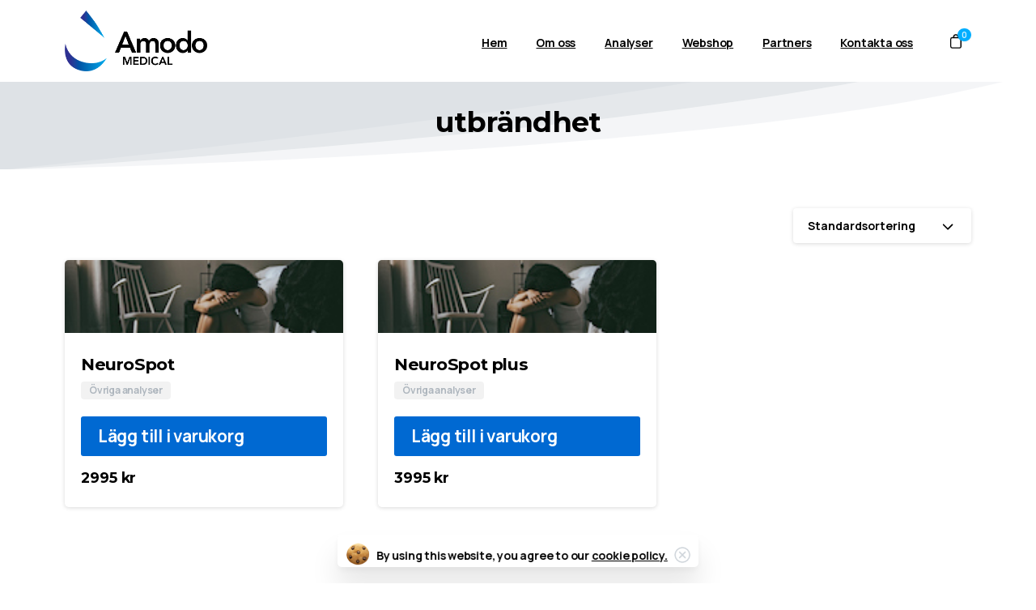

--- FILE ---
content_type: text/html; charset=UTF-8
request_url: https://www.amodomedical.se/produktetikett/utbrandhet/
body_size: 20035
content:
<!doctype html>
<html lang="sv-SE" prefix="og: https://ogp.me/ns#">
<head>
	<meta charset="UTF-8">
	<meta name="viewport" content="width=device-width, initial-scale=1">
	        <style>
        html {
            --pix-pagetransition-bg: #FFFFFF;
        }
        </style>
        
<!-- Google Tag Manager for WordPress by gtm4wp.com -->
<script data-cfasync="false" data-pagespeed-no-defer>
	var gtm4wp_datalayer_name = "dataLayer";
	var dataLayer = dataLayer || [];
	const gtm4wp_use_sku_instead = 0;
	const gtm4wp_currency = 'SEK';
	const gtm4wp_product_per_impression = 10;
	const gtm4wp_clear_ecommerce = false;
	const gtm4wp_datalayer_max_timeout = 2000;
</script>
<!-- End Google Tag Manager for WordPress by gtm4wp.com -->
<!-- Sökmotoroptimering av Rank Math – https://rankmath.com/ -->
<title>utbrändhet - Amodo Medical | medicinska analyser av hög kvalitet</title>
<meta name="robots" content="follow, noindex"/>
<meta property="og:locale" content="sv_SE" />
<meta property="og:type" content="article" />
<meta property="og:title" content="utbrändhet - Amodo Medical | medicinska analyser av hög kvalitet" />
<meta property="og:url" content="https://www.amodomedical.se/produktetikett/utbrandhet/" />
<meta property="og:site_name" content="Amodo Medical | medicinska analyser och produkter av hög kvalitet" />
<meta name="twitter:card" content="summary_large_image" />
<meta name="twitter:title" content="utbrändhet - Amodo Medical | medicinska analyser av hög kvalitet" />
<meta name="twitter:label1" content="Produkter" />
<meta name="twitter:data1" content="2" />
<script type="application/ld+json" class="rank-math-schema">{"@context":"https://schema.org","@graph":[{"@type":"Organization","@id":"https://www.amodomedical.se/#organization","name":"Amodo Medical | medicinska analyser och produkter av h\u00f6g kvalitet"},{"@type":"WebSite","@id":"https://www.amodomedical.se/#website","url":"https://www.amodomedical.se","name":"Amodo Medical | medicinska analyser och produkter av h\u00f6g kvalitet","publisher":{"@id":"https://www.amodomedical.se/#organization"},"inLanguage":"sv-SE"},{"@type":"CollectionPage","@id":"https://www.amodomedical.se/produktetikett/utbrandhet/#webpage","url":"https://www.amodomedical.se/produktetikett/utbrandhet/","name":"utbr\u00e4ndhet - Amodo Medical | medicinska analyser av h\u00f6g kvalitet","isPartOf":{"@id":"https://www.amodomedical.se/#website"},"inLanguage":"sv-SE"}]}</script>
<!-- /Rank Math SEO-tillägg för WordPress -->

<link rel='dns-prefetch' href='//static.klaviyo.com' />
<link rel="alternate" type="application/rss+xml" title="Amodo Medical | medicinska analyser av hög kvalitet &raquo; Webbflöde" href="https://www.amodomedical.se/feed/" />
<link rel="alternate" type="application/rss+xml" title="Amodo Medical | medicinska analyser av hög kvalitet &raquo; Kommentarsflöde" href="https://www.amodomedical.se/comments/feed/" />
<link rel="alternate" type="application/rss+xml" title="Webbflöde för Amodo Medical | medicinska analyser av hög kvalitet &raquo; utbrändhet, Etikett" href="https://www.amodomedical.se/produktetikett/utbrandhet/feed/" />
<style id='wp-img-auto-sizes-contain-inline-css' type='text/css'>
img:is([sizes=auto i],[sizes^="auto," i]){contain-intrinsic-size:3000px 1500px}
/*# sourceURL=wp-img-auto-sizes-contain-inline-css */
</style>
<style id='wp-emoji-styles-inline-css' type='text/css'>

	img.wp-smiley, img.emoji {
		display: inline !important;
		border: none !important;
		box-shadow: none !important;
		height: 1em !important;
		width: 1em !important;
		margin: 0 0.07em !important;
		vertical-align: -0.1em !important;
		background: none !important;
		padding: 0 !important;
	}
/*# sourceURL=wp-emoji-styles-inline-css */
</style>
<style id='wp-block-library-inline-css' type='text/css'>
:root{--wp-block-synced-color:#7a00df;--wp-block-synced-color--rgb:122,0,223;--wp-bound-block-color:var(--wp-block-synced-color);--wp-editor-canvas-background:#ddd;--wp-admin-theme-color:#007cba;--wp-admin-theme-color--rgb:0,124,186;--wp-admin-theme-color-darker-10:#006ba1;--wp-admin-theme-color-darker-10--rgb:0,107,160.5;--wp-admin-theme-color-darker-20:#005a87;--wp-admin-theme-color-darker-20--rgb:0,90,135;--wp-admin-border-width-focus:2px}@media (min-resolution:192dpi){:root{--wp-admin-border-width-focus:1.5px}}.wp-element-button{cursor:pointer}:root .has-very-light-gray-background-color{background-color:#eee}:root .has-very-dark-gray-background-color{background-color:#313131}:root .has-very-light-gray-color{color:#eee}:root .has-very-dark-gray-color{color:#313131}:root .has-vivid-green-cyan-to-vivid-cyan-blue-gradient-background{background:linear-gradient(135deg,#00d084,#0693e3)}:root .has-purple-crush-gradient-background{background:linear-gradient(135deg,#34e2e4,#4721fb 50%,#ab1dfe)}:root .has-hazy-dawn-gradient-background{background:linear-gradient(135deg,#faaca8,#dad0ec)}:root .has-subdued-olive-gradient-background{background:linear-gradient(135deg,#fafae1,#67a671)}:root .has-atomic-cream-gradient-background{background:linear-gradient(135deg,#fdd79a,#004a59)}:root .has-nightshade-gradient-background{background:linear-gradient(135deg,#330968,#31cdcf)}:root .has-midnight-gradient-background{background:linear-gradient(135deg,#020381,#2874fc)}:root{--wp--preset--font-size--normal:16px;--wp--preset--font-size--huge:42px}.has-regular-font-size{font-size:1em}.has-larger-font-size{font-size:2.625em}.has-normal-font-size{font-size:var(--wp--preset--font-size--normal)}.has-huge-font-size{font-size:var(--wp--preset--font-size--huge)}.has-text-align-center{text-align:center}.has-text-align-left{text-align:left}.has-text-align-right{text-align:right}.has-fit-text{white-space:nowrap!important}#end-resizable-editor-section{display:none}.aligncenter{clear:both}.items-justified-left{justify-content:flex-start}.items-justified-center{justify-content:center}.items-justified-right{justify-content:flex-end}.items-justified-space-between{justify-content:space-between}.screen-reader-text{border:0;clip-path:inset(50%);height:1px;margin:-1px;overflow:hidden;padding:0;position:absolute;width:1px;word-wrap:normal!important}.screen-reader-text:focus{background-color:#ddd;clip-path:none;color:#444;display:block;font-size:1em;height:auto;left:5px;line-height:normal;padding:15px 23px 14px;text-decoration:none;top:5px;width:auto;z-index:100000}html :where(.has-border-color){border-style:solid}html :where([style*=border-top-color]){border-top-style:solid}html :where([style*=border-right-color]){border-right-style:solid}html :where([style*=border-bottom-color]){border-bottom-style:solid}html :where([style*=border-left-color]){border-left-style:solid}html :where([style*=border-width]){border-style:solid}html :where([style*=border-top-width]){border-top-style:solid}html :where([style*=border-right-width]){border-right-style:solid}html :where([style*=border-bottom-width]){border-bottom-style:solid}html :where([style*=border-left-width]){border-left-style:solid}html :where(img[class*=wp-image-]){height:auto;max-width:100%}:where(figure){margin:0 0 1em}html :where(.is-position-sticky){--wp-admin--admin-bar--position-offset:var(--wp-admin--admin-bar--height,0px)}@media screen and (max-width:600px){html :where(.is-position-sticky){--wp-admin--admin-bar--position-offset:0px}}

/*# sourceURL=wp-block-library-inline-css */
</style><link rel='stylesheet' id='wc-blocks-style-css' href='https://usercontent.one/wp/www.amodomedical.se/wp-content/plugins/woocommerce/assets/client/blocks/wc-blocks.css?ver=wc-10.4.3&media=1742028754' type='text/css' media='all' />
<style id='global-styles-inline-css' type='text/css'>
:root{--wp--preset--aspect-ratio--square: 1;--wp--preset--aspect-ratio--4-3: 4/3;--wp--preset--aspect-ratio--3-4: 3/4;--wp--preset--aspect-ratio--3-2: 3/2;--wp--preset--aspect-ratio--2-3: 2/3;--wp--preset--aspect-ratio--16-9: 16/9;--wp--preset--aspect-ratio--9-16: 9/16;--wp--preset--color--black: #000000;--wp--preset--color--cyan-bluish-gray: #abb8c3;--wp--preset--color--white: #ffffff;--wp--preset--color--pale-pink: #f78da7;--wp--preset--color--vivid-red: #cf2e2e;--wp--preset--color--luminous-vivid-orange: #ff6900;--wp--preset--color--luminous-vivid-amber: #fcb900;--wp--preset--color--light-green-cyan: #7bdcb5;--wp--preset--color--vivid-green-cyan: #00d084;--wp--preset--color--pale-cyan-blue: #8ed1fc;--wp--preset--color--vivid-cyan-blue: #0693e3;--wp--preset--color--vivid-purple: #9b51e0;--wp--preset--gradient--vivid-cyan-blue-to-vivid-purple: linear-gradient(135deg,rgb(6,147,227) 0%,rgb(155,81,224) 100%);--wp--preset--gradient--light-green-cyan-to-vivid-green-cyan: linear-gradient(135deg,rgb(122,220,180) 0%,rgb(0,208,130) 100%);--wp--preset--gradient--luminous-vivid-amber-to-luminous-vivid-orange: linear-gradient(135deg,rgb(252,185,0) 0%,rgb(255,105,0) 100%);--wp--preset--gradient--luminous-vivid-orange-to-vivid-red: linear-gradient(135deg,rgb(255,105,0) 0%,rgb(207,46,46) 100%);--wp--preset--gradient--very-light-gray-to-cyan-bluish-gray: linear-gradient(135deg,rgb(238,238,238) 0%,rgb(169,184,195) 100%);--wp--preset--gradient--cool-to-warm-spectrum: linear-gradient(135deg,rgb(74,234,220) 0%,rgb(151,120,209) 20%,rgb(207,42,186) 40%,rgb(238,44,130) 60%,rgb(251,105,98) 80%,rgb(254,248,76) 100%);--wp--preset--gradient--blush-light-purple: linear-gradient(135deg,rgb(255,206,236) 0%,rgb(152,150,240) 100%);--wp--preset--gradient--blush-bordeaux: linear-gradient(135deg,rgb(254,205,165) 0%,rgb(254,45,45) 50%,rgb(107,0,62) 100%);--wp--preset--gradient--luminous-dusk: linear-gradient(135deg,rgb(255,203,112) 0%,rgb(199,81,192) 50%,rgb(65,88,208) 100%);--wp--preset--gradient--pale-ocean: linear-gradient(135deg,rgb(255,245,203) 0%,rgb(182,227,212) 50%,rgb(51,167,181) 100%);--wp--preset--gradient--electric-grass: linear-gradient(135deg,rgb(202,248,128) 0%,rgb(113,206,126) 100%);--wp--preset--gradient--midnight: linear-gradient(135deg,rgb(2,3,129) 0%,rgb(40,116,252) 100%);--wp--preset--font-size--small: 13px;--wp--preset--font-size--medium: 20px;--wp--preset--font-size--large: 36px;--wp--preset--font-size--x-large: 42px;--wp--preset--spacing--20: 0.44rem;--wp--preset--spacing--30: 0.67rem;--wp--preset--spacing--40: 1rem;--wp--preset--spacing--50: 1.5rem;--wp--preset--spacing--60: 2.25rem;--wp--preset--spacing--70: 3.38rem;--wp--preset--spacing--80: 5.06rem;--wp--preset--shadow--natural: 6px 6px 9px rgba(0, 0, 0, 0.2);--wp--preset--shadow--deep: 12px 12px 50px rgba(0, 0, 0, 0.4);--wp--preset--shadow--sharp: 6px 6px 0px rgba(0, 0, 0, 0.2);--wp--preset--shadow--outlined: 6px 6px 0px -3px rgb(255, 255, 255), 6px 6px rgb(0, 0, 0);--wp--preset--shadow--crisp: 6px 6px 0px rgb(0, 0, 0);}:where(body) { margin: 0; }.wp-site-blocks > .alignleft { float: left; margin-right: 2em; }.wp-site-blocks > .alignright { float: right; margin-left: 2em; }.wp-site-blocks > .aligncenter { justify-content: center; margin-left: auto; margin-right: auto; }:where(.is-layout-flex){gap: 0.5em;}:where(.is-layout-grid){gap: 0.5em;}.is-layout-flow > .alignleft{float: left;margin-inline-start: 0;margin-inline-end: 2em;}.is-layout-flow > .alignright{float: right;margin-inline-start: 2em;margin-inline-end: 0;}.is-layout-flow > .aligncenter{margin-left: auto !important;margin-right: auto !important;}.is-layout-constrained > .alignleft{float: left;margin-inline-start: 0;margin-inline-end: 2em;}.is-layout-constrained > .alignright{float: right;margin-inline-start: 2em;margin-inline-end: 0;}.is-layout-constrained > .aligncenter{margin-left: auto !important;margin-right: auto !important;}.is-layout-constrained > :where(:not(.alignleft):not(.alignright):not(.alignfull)){margin-left: auto !important;margin-right: auto !important;}body .is-layout-flex{display: flex;}.is-layout-flex{flex-wrap: wrap;align-items: center;}.is-layout-flex > :is(*, div){margin: 0;}body .is-layout-grid{display: grid;}.is-layout-grid > :is(*, div){margin: 0;}body{padding-top: 0px;padding-right: 0px;padding-bottom: 0px;padding-left: 0px;}a:where(:not(.wp-element-button)){text-decoration: underline;}:root :where(.wp-element-button, .wp-block-button__link){background-color: #32373c;border-width: 0;color: #fff;font-family: inherit;font-size: inherit;font-style: inherit;font-weight: inherit;letter-spacing: inherit;line-height: inherit;padding-top: calc(0.667em + 2px);padding-right: calc(1.333em + 2px);padding-bottom: calc(0.667em + 2px);padding-left: calc(1.333em + 2px);text-decoration: none;text-transform: inherit;}.has-black-color{color: var(--wp--preset--color--black) !important;}.has-cyan-bluish-gray-color{color: var(--wp--preset--color--cyan-bluish-gray) !important;}.has-white-color{color: var(--wp--preset--color--white) !important;}.has-pale-pink-color{color: var(--wp--preset--color--pale-pink) !important;}.has-vivid-red-color{color: var(--wp--preset--color--vivid-red) !important;}.has-luminous-vivid-orange-color{color: var(--wp--preset--color--luminous-vivid-orange) !important;}.has-luminous-vivid-amber-color{color: var(--wp--preset--color--luminous-vivid-amber) !important;}.has-light-green-cyan-color{color: var(--wp--preset--color--light-green-cyan) !important;}.has-vivid-green-cyan-color{color: var(--wp--preset--color--vivid-green-cyan) !important;}.has-pale-cyan-blue-color{color: var(--wp--preset--color--pale-cyan-blue) !important;}.has-vivid-cyan-blue-color{color: var(--wp--preset--color--vivid-cyan-blue) !important;}.has-vivid-purple-color{color: var(--wp--preset--color--vivid-purple) !important;}.has-black-background-color{background-color: var(--wp--preset--color--black) !important;}.has-cyan-bluish-gray-background-color{background-color: var(--wp--preset--color--cyan-bluish-gray) !important;}.has-white-background-color{background-color: var(--wp--preset--color--white) !important;}.has-pale-pink-background-color{background-color: var(--wp--preset--color--pale-pink) !important;}.has-vivid-red-background-color{background-color: var(--wp--preset--color--vivid-red) !important;}.has-luminous-vivid-orange-background-color{background-color: var(--wp--preset--color--luminous-vivid-orange) !important;}.has-luminous-vivid-amber-background-color{background-color: var(--wp--preset--color--luminous-vivid-amber) !important;}.has-light-green-cyan-background-color{background-color: var(--wp--preset--color--light-green-cyan) !important;}.has-vivid-green-cyan-background-color{background-color: var(--wp--preset--color--vivid-green-cyan) !important;}.has-pale-cyan-blue-background-color{background-color: var(--wp--preset--color--pale-cyan-blue) !important;}.has-vivid-cyan-blue-background-color{background-color: var(--wp--preset--color--vivid-cyan-blue) !important;}.has-vivid-purple-background-color{background-color: var(--wp--preset--color--vivid-purple) !important;}.has-black-border-color{border-color: var(--wp--preset--color--black) !important;}.has-cyan-bluish-gray-border-color{border-color: var(--wp--preset--color--cyan-bluish-gray) !important;}.has-white-border-color{border-color: var(--wp--preset--color--white) !important;}.has-pale-pink-border-color{border-color: var(--wp--preset--color--pale-pink) !important;}.has-vivid-red-border-color{border-color: var(--wp--preset--color--vivid-red) !important;}.has-luminous-vivid-orange-border-color{border-color: var(--wp--preset--color--luminous-vivid-orange) !important;}.has-luminous-vivid-amber-border-color{border-color: var(--wp--preset--color--luminous-vivid-amber) !important;}.has-light-green-cyan-border-color{border-color: var(--wp--preset--color--light-green-cyan) !important;}.has-vivid-green-cyan-border-color{border-color: var(--wp--preset--color--vivid-green-cyan) !important;}.has-pale-cyan-blue-border-color{border-color: var(--wp--preset--color--pale-cyan-blue) !important;}.has-vivid-cyan-blue-border-color{border-color: var(--wp--preset--color--vivid-cyan-blue) !important;}.has-vivid-purple-border-color{border-color: var(--wp--preset--color--vivid-purple) !important;}.has-vivid-cyan-blue-to-vivid-purple-gradient-background{background: var(--wp--preset--gradient--vivid-cyan-blue-to-vivid-purple) !important;}.has-light-green-cyan-to-vivid-green-cyan-gradient-background{background: var(--wp--preset--gradient--light-green-cyan-to-vivid-green-cyan) !important;}.has-luminous-vivid-amber-to-luminous-vivid-orange-gradient-background{background: var(--wp--preset--gradient--luminous-vivid-amber-to-luminous-vivid-orange) !important;}.has-luminous-vivid-orange-to-vivid-red-gradient-background{background: var(--wp--preset--gradient--luminous-vivid-orange-to-vivid-red) !important;}.has-very-light-gray-to-cyan-bluish-gray-gradient-background{background: var(--wp--preset--gradient--very-light-gray-to-cyan-bluish-gray) !important;}.has-cool-to-warm-spectrum-gradient-background{background: var(--wp--preset--gradient--cool-to-warm-spectrum) !important;}.has-blush-light-purple-gradient-background{background: var(--wp--preset--gradient--blush-light-purple) !important;}.has-blush-bordeaux-gradient-background{background: var(--wp--preset--gradient--blush-bordeaux) !important;}.has-luminous-dusk-gradient-background{background: var(--wp--preset--gradient--luminous-dusk) !important;}.has-pale-ocean-gradient-background{background: var(--wp--preset--gradient--pale-ocean) !important;}.has-electric-grass-gradient-background{background: var(--wp--preset--gradient--electric-grass) !important;}.has-midnight-gradient-background{background: var(--wp--preset--gradient--midnight) !important;}.has-small-font-size{font-size: var(--wp--preset--font-size--small) !important;}.has-medium-font-size{font-size: var(--wp--preset--font-size--medium) !important;}.has-large-font-size{font-size: var(--wp--preset--font-size--large) !important;}.has-x-large-font-size{font-size: var(--wp--preset--font-size--x-large) !important;}
/*# sourceURL=global-styles-inline-css */
</style>

<link rel='stylesheet' id='woocommerce-layout-css' href='https://usercontent.one/wp/www.amodomedical.se/wp-content/plugins/woocommerce/assets/css/woocommerce-layout.css?ver=10.4.3&media=1742028754' type='text/css' media='all' />
<link rel='stylesheet' id='woocommerce-smallscreen-css' href='https://usercontent.one/wp/www.amodomedical.se/wp-content/plugins/woocommerce/assets/css/woocommerce-smallscreen.css?ver=10.4.3&media=1742028754' type='text/css' media='only screen and (max-width: 768px)' />
<style id='woocommerce-inline-inline-css' type='text/css'>
.woocommerce form .form-row .required { visibility: visible; }
/*# sourceURL=woocommerce-inline-inline-css */
</style>
<link rel='stylesheet' id='pixfort-bootstrap-css' href='https://usercontent.one/wp/www.amodomedical.se/wp-content/themes/essentials/inc/css/bootstrap.min.css?ver=3.2.25&media=1742028754' type='text/css' media='all' />
<link rel='stylesheet' id='pix-woo-style-css' href='https://usercontent.one/wp/www.amodomedical.se/wp-content/uploads/wp-scss-cache/pix-woo-style.css?ver=3.2.26&media=1742028754' type='text/css' media='all' />
<link rel='stylesheet' id='pixfort-core-style-css' href='https://usercontent.one/wp/www.amodomedical.se/wp-content/uploads/wp-scss-cache/pixfort-core-style.css?media=1742028754?ver=48030686' type='text/css' media='all' />
<link rel='stylesheet' id='pixfort-main-styles-css' href='https://usercontent.one/wp/www.amodomedical.se/wp-content/plugins/pixfort-core/includes/assets/css/common/main.min.css?ver=3.2.26&media=1742028754' type='text/css' media='all' />
<link rel='stylesheet' id='pixfort-header-styles-css' href='https://usercontent.one/wp/www.amodomedical.se/wp-content/plugins/pixfort-core/includes/assets/css/header.min.css?ver=3.2.26&media=1742028754' type='text/css' media='all' />
<style id='pixfort-custom-header-style-inline-css' type='text/css'>
.pixfort-area-content[data-area=topbar] { --pix-header-bg-color: var(--pix-gray-1); --pix-header-text-color: var(--pix-body-default); --pix-header-area-line-color: var(--pix-gray-2); }.pixfort-area-content[data-area=header] { --pix-header-bg-color: var(--pix-white); --pix-display-header-scroll-blur: none; --pix-opacity-header-scroll-blur: 0; --pix-header-scroll-bg-color: var(--pix-white); --pix-header-text-color: var(--pix-body-default); --pix-header-scroll-text-color: var(--pix-body-default); --pix-scroll-header-shadow: var(--pix-shadow-lg); }.pixfort-area-content[data-area=stack] { --pix-header-bg-color: var(--pix-white); --pix-header-text-color: var(--pix-body-default); --pix-header-area-line-color: var(--pix-gray-2); }.pixfort-area-content[data-area=m_topbar] { --pix-header-bg-color: var(--pix-white); --pix-header-text-color: var(--pix-body-default); --pix-header-area-line-color: var(--pix-gray-2); }.pixfort-area-content[data-area=m_header] { --pix-header-bg-color: var(--pix-white); --pix-header-text-color: var(--pix-body-default); --pix-scroll-header-shadow: var(--pix-shadow-lg); }.pixfort-area-content[data-area=m_stack] { --pix-header-bg-color: var(--pix-white); --pix-header-text-color: var(--pix-body-default); --pix-header-area-line-color: var(--pix-gray-2); }
/*# sourceURL=pixfort-custom-header-style-inline-css */
</style>
<script type="text/javascript" src="https://www.amodomedical.se/wp-includes/js/dist/hooks.min.js?ver=dd5603f07f9220ed27f1" id="wp-hooks-js"></script>
<script type="text/javascript" src="https://www.amodomedical.se/wp-includes/js/jquery/jquery.min.js?ver=3.7.1" id="jquery-core-js"></script>
<script type="text/javascript" src="https://usercontent.one/wp/www.amodomedical.se/wp-content/plugins/twitter-tweets/js/weblizar-fronend-twitter-tweets.js?media=1742028754?ver=1" id="wl-weblizar-fronend-twitter-tweets-js"></script>
<script type="text/javascript" src="https://usercontent.one/wp/www.amodomedical.se/wp-content/plugins/woocommerce/assets/js/jquery-blockui/jquery.blockUI.min.js?ver=2.7.0-wc.10.4.3&media=1742028754" id="wc-jquery-blockui-js" data-wp-strategy="defer"></script>
<script type="text/javascript" id="wc-add-to-cart-js-extra">
/* <![CDATA[ */
var wc_add_to_cart_params = {"ajax_url":"/wp-admin/admin-ajax.php","wc_ajax_url":"/?wc-ajax=%%endpoint%%","i18n_view_cart":"Visa varukorg","cart_url":"https://www.amodomedical.se/varukorg/","is_cart":"","cart_redirect_after_add":"yes"};
//# sourceURL=wc-add-to-cart-js-extra
/* ]]> */
</script>
<script type="text/javascript" src="https://usercontent.one/wp/www.amodomedical.se/wp-content/plugins/woocommerce/assets/js/frontend/add-to-cart.min.js?ver=10.4.3&media=1742028754" id="wc-add-to-cart-js" data-wp-strategy="defer"></script>
<script type="text/javascript" src="https://usercontent.one/wp/www.amodomedical.se/wp-content/plugins/woocommerce/assets/js/js-cookie/js.cookie.min.js?ver=2.1.4-wc.10.4.3&media=1742028754" id="wc-js-cookie-js" defer="defer" data-wp-strategy="defer"></script>
<script type="text/javascript" id="woocommerce-js-extra">
/* <![CDATA[ */
var woocommerce_params = {"ajax_url":"/wp-admin/admin-ajax.php","wc_ajax_url":"/?wc-ajax=%%endpoint%%","i18n_password_show":"Visa l\u00f6senord","i18n_password_hide":"D\u00f6lj l\u00f6senord"};
//# sourceURL=woocommerce-js-extra
/* ]]> */
</script>
<script type="text/javascript" src="https://usercontent.one/wp/www.amodomedical.se/wp-content/plugins/woocommerce/assets/js/frontend/woocommerce.min.js?ver=10.4.3&media=1742028754" id="woocommerce-js" defer="defer" data-wp-strategy="defer"></script>
<script type="text/javascript" src="https://usercontent.one/wp/www.amodomedical.se/wp-content/plugins/js_composer/assets/js/vendors/woocommerce-add-to-cart.js?ver=8.6.1&media=1742028754" id="vc_woocommerce-add-to-cart-js-js"></script>
<script type="text/javascript" id="wpm-js-extra">
/* <![CDATA[ */
var wpm = {"ajax_url":"https://www.amodomedical.se/wp-admin/admin-ajax.php","root":"https://www.amodomedical.se/wp-json/","nonce_wp_rest":"84a1bf2ece","nonce_ajax":"0c0587c544"};
//# sourceURL=wpm-js-extra
/* ]]> */
</script>
<script type="text/javascript" src="https://usercontent.one/wp/www.amodomedical.se/wp-content/plugins/woocommerce-google-adwords-conversion-tracking-tag/js/public/free/wpm-public.p1.min.js?ver=1.54.1&media=1742028754" id="wpm-js"></script>
<script type="text/javascript" id="wc-settings-dep-in-header-js-after">
/* <![CDATA[ */
console.warn( "Scripts that have a dependency on [wc-settings, wc-blocks-checkout] must be loaded in the footer, klaviyo-klaviyo-checkout-block-editor-script was registered to load in the header, but has been switched to load in the footer instead. See https://github.com/woocommerce/woocommerce-gutenberg-products-block/pull/5059" );
console.warn( "Scripts that have a dependency on [wc-settings, wc-blocks-checkout] must be loaded in the footer, klaviyo-klaviyo-checkout-block-view-script was registered to load in the header, but has been switched to load in the footer instead. See https://github.com/woocommerce/woocommerce-gutenberg-products-block/pull/5059" );
//# sourceURL=wc-settings-dep-in-header-js-after
/* ]]> */
</script>
<script></script><link rel="https://api.w.org/" href="https://www.amodomedical.se/wp-json/" /><link rel="alternate" title="JSON" type="application/json" href="https://www.amodomedical.se/wp-json/wp/v2/product_tag/101" /><style>[class*=" icon-oc-"],[class^=icon-oc-]{speak:none;font-style:normal;font-weight:400;font-variant:normal;text-transform:none;line-height:1;-webkit-font-smoothing:antialiased;-moz-osx-font-smoothing:grayscale}.icon-oc-one-com-white-32px-fill:before{content:"901"}.icon-oc-one-com:before{content:"900"}#one-com-icon,.toplevel_page_onecom-wp .wp-menu-image{speak:none;display:flex;align-items:center;justify-content:center;text-transform:none;line-height:1;-webkit-font-smoothing:antialiased;-moz-osx-font-smoothing:grayscale}.onecom-wp-admin-bar-item>a,.toplevel_page_onecom-wp>.wp-menu-name{font-size:16px;font-weight:400;line-height:1}.toplevel_page_onecom-wp>.wp-menu-name img{width:69px;height:9px;}.wp-submenu-wrap.wp-submenu>.wp-submenu-head>img{width:88px;height:auto}.onecom-wp-admin-bar-item>a img{height:7px!important}.onecom-wp-admin-bar-item>a img,.toplevel_page_onecom-wp>.wp-menu-name img{opacity:.8}.onecom-wp-admin-bar-item.hover>a img,.toplevel_page_onecom-wp.wp-has-current-submenu>.wp-menu-name img,li.opensub>a.toplevel_page_onecom-wp>.wp-menu-name img{opacity:1}#one-com-icon:before,.onecom-wp-admin-bar-item>a:before,.toplevel_page_onecom-wp>.wp-menu-image:before{content:'';position:static!important;background-color:rgba(240,245,250,.4);border-radius:102px;width:18px;height:18px;padding:0!important}.onecom-wp-admin-bar-item>a:before{width:14px;height:14px}.onecom-wp-admin-bar-item.hover>a:before,.toplevel_page_onecom-wp.opensub>a>.wp-menu-image:before,.toplevel_page_onecom-wp.wp-has-current-submenu>.wp-menu-image:before{background-color:#76b82a}.onecom-wp-admin-bar-item>a{display:inline-flex!important;align-items:center;justify-content:center}#one-com-logo-wrapper{font-size:4em}#one-com-icon{vertical-align:middle}.imagify-welcome{display:none !important;}</style>
<!-- Google Tag Manager for WordPress by gtm4wp.com -->
<!-- GTM Container placement set to off -->
<script data-cfasync="false" data-pagespeed-no-defer>
	var dataLayer_content = {"pagePostType":"product","pagePostType2":"tax-product","pageCategory":[]};
	dataLayer.push( dataLayer_content );
</script>
<script data-cfasync="false" data-pagespeed-no-defer>
	console.warn && console.warn("[GTM4WP] Google Tag Manager container code placement set to OFF !!!");
	console.warn && console.warn("[GTM4WP] Data layer codes are active but GTM container must be loaded using custom coding !!!");
</script>
<!-- End Google Tag Manager for WordPress by gtm4wp.com -->	<noscript><style>.woocommerce-product-gallery{ opacity: 1 !important; }</style></noscript>
	
<!-- START Pixel Manager for WooCommerce -->
		<script>
			(window.wpmDataLayer = window.wpmDataLayer || {}).products = window.wpmDataLayer.products || {};
			window.wpmDataLayer.products                               = Object.assign(window.wpmDataLayer.products, {"13825":{"id":"13825","sku":"725","price":1495,"brand":"","quantity":1,"dyn_r_ids":{"post_id":"13825","sku":"725","gpf":"woocommerce_gpf_13825","gla":"gla_13825"},"is_variable":false,"type":"simple","name":"Celiaki","category":["\u00d6vriga analyser"],"is_variation":false}});
		</script>
		
		<script>

			window.wpmDataLayer = window.wpmDataLayer || {};
			window.wpmDataLayer = Object.assign(window.wpmDataLayer, {"cart":{},"cart_item_keys":{},"version":{"number":"1.54.1","pro":false,"eligible_for_updates":false,"distro":"fms","beta":false,"show":true},"pixels":{"google":{"linker":{"settings":null},"user_id":false,"ads":{"conversion_ids":{"AW-880466925":"MRAyCNfH34kCEO2366MD"},"dynamic_remarketing":{"status":true,"id_type":"post_id","send_events_with_parent_ids":true},"google_business_vertical":"retail","phone_conversion_number":"","phone_conversion_label":""},"analytics":{"ga4":{"measurement_id":"G-9ETH6MH0V6","parameters":{},"mp_active":false,"debug_mode":false,"page_load_time_tracking":false},"id_type":"post_id"},"tag_id":"AW-880466925","tag_id_suppressed":[],"tag_gateway":{"measurement_path":""},"tcf_support":false,"consent_mode":{"is_active":true,"wait_for_update":500,"ads_data_redaction":false,"url_passthrough":true}}},"shop":{"list_name":"Product Tag | utbrändhet","list_id":"product_tag.utbrandhet","page_type":"product_tag","currency":"SEK","selectors":{"addToCart":[],"beginCheckout":[]},"order_duplication_prevention":true,"view_item_list_trigger":{"test_mode":false,"background_color":"green","opacity":0.5,"repeat":true,"timeout":1000,"threshold":0.8000000000000000444089209850062616169452667236328125},"variations_output":true,"session_active":false},"page":{"id":14860,"title":"NeuroSpot","type":"product","categories":[],"parent":{"id":0,"title":"NeuroSpot","type":"product","categories":[]}},"general":{"user_logged_in":false,"scroll_tracking_thresholds":[],"page_id":14860,"exclude_domains":[],"server_2_server":{"active":false,"user_agent_exclude_patterns":[],"ip_exclude_list":[],"pageview_event_s2s":{"is_active":false,"pixels":[]}},"consent_management":{"explicit_consent":false},"lazy_load_pmw":false,"chunk_base_path":"https://www.amodomedical.se/wp-content/plugins/woocommerce-google-adwords-conversion-tracking-tag/js/public/free/","modules":{"load_deprecated_functions":true}}});

		</script>

		
<!-- END Pixel Manager for WooCommerce -->
<meta name="generator" content="Powered by WPBakery Page Builder - drag and drop page builder for WordPress."/>
<meta name="generator" content="Powered by Slider Revolution 6.7.37 - responsive, Mobile-Friendly Slider Plugin for WordPress with comfortable drag and drop interface." />
<!-- Google tag (gtag.js) -->
<script async src="https://www.googletagmanager.com/gtag/js?id=AW-880466925"></script>
<script>
  window.dataLayer = window.dataLayer || [];
  function gtag(){dataLayer.push(arguments);}
  gtag('js', new Date());

  gtag('config', 'AW-880466925');
</script><link rel="icon" href="https://usercontent.one/wp/www.amodomedical.se/wp-content/uploads/2023/10/favicon-75x75.png?media=1742028754" sizes="32x32" />
<link rel="icon" href="https://usercontent.one/wp/www.amodomedical.se/wp-content/uploads/2023/10/favicon-300x300.png?media=1742028754" sizes="192x192" />
<link rel="apple-touch-icon" href="https://usercontent.one/wp/www.amodomedical.se/wp-content/uploads/2023/10/favicon-300x300.png?media=1742028754" />
<meta name="msapplication-TileImage" content="https://usercontent.one/wp/www.amodomedical.se/wp-content/uploads/2023/10/favicon-300x300.png?media=1742028754" />
<script>function setREVStartSize(e){
			//window.requestAnimationFrame(function() {
				window.RSIW = window.RSIW===undefined ? window.innerWidth : window.RSIW;
				window.RSIH = window.RSIH===undefined ? window.innerHeight : window.RSIH;
				try {
					var pw = document.getElementById(e.c).parentNode.offsetWidth,
						newh;
					pw = pw===0 || isNaN(pw) || (e.l=="fullwidth" || e.layout=="fullwidth") ? window.RSIW : pw;
					e.tabw = e.tabw===undefined ? 0 : parseInt(e.tabw);
					e.thumbw = e.thumbw===undefined ? 0 : parseInt(e.thumbw);
					e.tabh = e.tabh===undefined ? 0 : parseInt(e.tabh);
					e.thumbh = e.thumbh===undefined ? 0 : parseInt(e.thumbh);
					e.tabhide = e.tabhide===undefined ? 0 : parseInt(e.tabhide);
					e.thumbhide = e.thumbhide===undefined ? 0 : parseInt(e.thumbhide);
					e.mh = e.mh===undefined || e.mh=="" || e.mh==="auto" ? 0 : parseInt(e.mh,0);
					if(e.layout==="fullscreen" || e.l==="fullscreen")
						newh = Math.max(e.mh,window.RSIH);
					else{
						e.gw = Array.isArray(e.gw) ? e.gw : [e.gw];
						for (var i in e.rl) if (e.gw[i]===undefined || e.gw[i]===0) e.gw[i] = e.gw[i-1];
						e.gh = e.el===undefined || e.el==="" || (Array.isArray(e.el) && e.el.length==0)? e.gh : e.el;
						e.gh = Array.isArray(e.gh) ? e.gh : [e.gh];
						for (var i in e.rl) if (e.gh[i]===undefined || e.gh[i]===0) e.gh[i] = e.gh[i-1];
											
						var nl = new Array(e.rl.length),
							ix = 0,
							sl;
						e.tabw = e.tabhide>=pw ? 0 : e.tabw;
						e.thumbw = e.thumbhide>=pw ? 0 : e.thumbw;
						e.tabh = e.tabhide>=pw ? 0 : e.tabh;
						e.thumbh = e.thumbhide>=pw ? 0 : e.thumbh;
						for (var i in e.rl) nl[i] = e.rl[i]<window.RSIW ? 0 : e.rl[i];
						sl = nl[0];
						for (var i in nl) if (sl>nl[i] && nl[i]>0) { sl = nl[i]; ix=i;}
						var m = pw>(e.gw[ix]+e.tabw+e.thumbw) ? 1 : (pw-(e.tabw+e.thumbw)) / (e.gw[ix]);
						newh =  (e.gh[ix] * m) + (e.tabh + e.thumbh);
					}
					var el = document.getElementById(e.c);
					if (el!==null && el) el.style.height = newh+"px";
					el = document.getElementById(e.c+"_wrapper");
					if (el!==null && el) {
						el.style.height = newh+"px";
						el.style.display = "block";
					}
				} catch(e){
					console.log("Failure at Presize of Slider:" + e)
				}
			//});
		  };</script>
		<style type="text/css" id="wp-custom-css">
			article img {
    height: auto;
    border-radius: 10px;
}
.navbar-light.navbar-nav.nav-link.text-body-default, .text-body-default {
    color: #000000 !important;
}
.pix-pb-5, .pix-py-5 {
    padding-bottom: 0px !important;
}
.pix-pt-5, .pix-py-5 {
    padding-top: 10px !important;
}
body.render .pix-highlight-bg:hover {
background-size: 100% 12% !important;
}

/* Kvantitets-väljare */
.kvantitet {
    border: 0px solid;
    border-radius: 6px;
    padding: 7px 13px;
    max-width: 100px;
    float: inherit;
    margin-right: 5px;
    background-color: #ffffff;
}
.woocommerce .woocommerce-result-count {
    margin: 0 0 1em;
    display: none;
}
.bootstrap-select:not([class*=col-]):not([class*=form-control]):not(.input-group-btn) {
    width: 220px;
    display: none;
}
.woocommerce a.button, .woocommerce button.button, .woocommerce input.button, .woocommerce #respond input#submit {
    font-size: 100%;
    margin: 0;
    line-height: 1.2;
    cursor: pointer;
    position: relative;
    text-decoration: none;
    overflow: visible;
    padding: 0.618em 1em;
    font-weight: 700;
    border-radius: 3px;
    left: auto;
    color: #ffffff;
    background-color: #0069D2;
    border: 0;
    display: inline-block;
    background-image: none;
    box-shadow: none;
    text-shadow: none;
}
.mb-2 h4 {
    display: none!important;
}
#content .wpb_alert p:last-child, #content .wpb_text_column :last-child, #content .wpb_text_column p:last-child, .wpb_alert p:last-child, .wpb_text_column :last-child, .wpb_text_column p:last-child {
   margin-bottom: 0.5rem;
    width: 100%!important;
}
.shadow-box {
    box-shadow: 0 1px 5px 0 rgba(0, 0, 0, 0.15) !important;
 margin-top: 0px;
}

.butt-bitt {
 position: absolute;
  bottom: 0px;
}
.wpb_wrapper > .pix-content-box { height: 100%; }
.wpb_wrapper > .pix-content-box > div {
height: 100%;
display: flex;
flex-direction: column;
justify-content: space-between;
}
.vc_custom_1680158819728{
	    background-image: linear-gradient(to right, #000, #000, #000) !important;
}		</style>
		<noscript><style> .wpb_animate_when_almost_visible { opacity: 1; }</style></noscript><link rel='stylesheet' id='js_composer_front-css' href='https://usercontent.one/wp/www.amodomedical.se/wp-content/plugins/js_composer/assets/css/js_composer.min.css?ver=8.6.1&media=1742028754' type='text/css' media='all' />
<link rel='stylesheet' id='pixfort-sidebar-style-css' href='https://usercontent.one/wp/www.amodomedical.se/wp-content/plugins/pixfort-core/includes/assets/css/elements/sidebar.min.css?ver=3.2.26&media=1742028754' type='text/css' media='all' />
<link rel='stylesheet' id='pixfort-base-style-css' href='https://usercontent.one/wp/www.amodomedical.se/wp-content/themes/essentials/css/base.min.css?ver=3.2.25&media=1742028754' type='text/css' media='all' />
<link rel='stylesheet' id='pixfort-woocommerce-style-css' href='https://usercontent.one/wp/www.amodomedical.se/wp-content/themes/essentials/css/woocommerce.min.css?ver=3.2.25&media=1742028754' type='text/css' media='all' />
<link rel='stylesheet' id='pix-google-font-primary-css' href='https://fonts.googleapis.com/css?display=swap&#038;family=Manrope%3A400%2C700&#038;ver=3.2.26' type='text/css' media='all' />
<link rel='stylesheet' id='pix-google-font-secondary-css' href='https://fonts.googleapis.com/css?display=swap&#038;family=Montserrat%3A600%2C700&#038;ver=3.2.26' type='text/css' media='all' />
<link rel='stylesheet' id='pix-cf7-css' href='https://usercontent.one/wp/www.amodomedical.se/wp-content/plugins/pixfort-core/includes/assets/css/elements/cf7.min.css?ver=3.2.26&media=1742028754' type='text/css' media='all' />
<link rel='stylesheet' id='pix-woo-blocks-css' href='https://usercontent.one/wp/www.amodomedical.se/wp-content/plugins/pixfort-core/includes/woocommerce/css/woo.min.css?ver=3.2.26&media=1742028754' type='text/css' media='all' />
<link rel='stylesheet' id='pix-woo-2-css' href='https://usercontent.one/wp/www.amodomedical.se/wp-content/plugins/pixfort-core/includes/assets/css/elements/woocommerce.min.css?ver=3.2.26&media=1742028754' type='text/css' media='all' />
<link rel='stylesheet' id='rs-plugin-settings-css' href='//www.amodomedical.se/wp-content/plugins/revslider/sr6/assets/css/rs6.css?ver=6.7.37' type='text/css' media='all' />
<style id='rs-plugin-settings-inline-css' type='text/css'>
#rs-demo-id {}
/*# sourceURL=rs-plugin-settings-inline-css */
</style>
<link rel='stylesheet' id='pix-wpb-style-css' href='https://usercontent.one/wp/www.amodomedical.se/wp-content/themes/essentials/dist/styles/wpb-style.min.css?ver=3.2.25&media=1742028754' type='text/css' media='all' />
<style id='pixfort-elements-handle-inline-css' type='text/css'>
#navbarNav- { --pix-menu-color: var(--pix-body-default); }#navbarNav- { --pix-menu-color: var(--pix-body-default); }.vc_custom_1590117767787{background-color: #ffffff !important;}.vc_custom_1686060691369{background-color: #ffffff !important;}.vc_custom_1686379716893{padding-top: 35px !important;background-color: #f4f4f4 !important;}.vc_custom_1686320323490{padding-top: 35px !important;background-color: #f4f4f4 !important;}.vc_custom_1680158819728{padding-top: 25px !important;padding-bottom: 25px !important;background-color: #f8f9fa !important;}.vc_custom_1590554165487{padding-top: 50px !important;padding-bottom: 50px !important;}.vc_custom_1590553974733{border-top-width: 1px !important;padding-top: 30px !important;padding-bottom: 30px !important;border-top-color: rgba(0,0,0,0.08) !important;border-top-style: solid !important;}.vc_custom_1699292228831{padding-right: 20px !important;}.vc_custom_1590552687940{padding-bottom: 20px !important;}.vc_custom_1676020165797{padding-bottom: 25px !important;}.vc_custom_1752217698477{padding-bottom: 10px !important;}.vc_custom_1752217631748{padding-bottom: 10px !important;}.vc_custom_1684998778482{padding-top: 35px !important;background-color: #f4f4f4 !important;}.vc_custom_1739598724049{padding-top: 26px !important;padding-bottom: 25px !important;background-color: #f8f9fa !important;}.vc_custom_1590554165487{padding-top: 50px !important;padding-bottom: 50px !important;}.vc_custom_1590553974733{border-top-width: 1px !important;padding-top: 30px !important;padding-bottom: 30px !important;border-top-color: rgba(0,0,0,0.08) !important;border-top-style: solid !important;}.vc_custom_1590552687940{padding-bottom: 20px !important;}.vc_custom_1590552751162{padding-top: 10px !important;padding-bottom: 10px !important;}.vc_custom_1590552742658{padding-top: 10px !important;padding-bottom: 10px !important;}.vc_custom_1590553627762{padding-top: 10px !important;padding-bottom: 10px !important;}.vc_custom_1676020165797{padding-bottom: 25px !important;}.vc_custom_1676020212206{padding-bottom: 10px !important;}.vc_custom_1676020653075{padding-bottom: 10px !important;}#img-a5f96393c5c561f0cae434a03d378c3d img {width:70%;height:auto;}@font-face {
			font-family: "pixstar";
			src: url("https://usercontent.one/wp/www.amodomedical.se/wp-content/themes/essentials/woocommerce/pixfort/fonts/pixstar.eot?media=1742028754");
			src: url("https://usercontent.one/wp/www.amodomedical.se/wp-content/themes/essentials/woocommerce/pixfort/fonts/pixstar.eot?media=1742028754?#iefix") format("embedded-opentype"),
				url("https://usercontent.one/wp/www.amodomedical.se/wp-content/themes/essentials/woocommerce/pixfort/fonts/pixstar.woff?media=1742028754") format("woff"),
				url("https://usercontent.one/wp/www.amodomedical.se/wp-content/themes/essentials/woocommerce/pixfort/fonts/pixstar.ttf?media=1742028754") format("truetype"),
				url("https://usercontent.one/wp/www.amodomedical.se/wp-content/themes/essentials/woocommerce/pixfort/fonts/pixstar.svg?media=1742028754#star") format("svg");
			font-weight: normal;
			font-style: normal;
		}
/*# sourceURL=pixfort-elements-handle-inline-css */
</style>
</head>
<body class="archive tax-product_tag term-utbrandhet term-101 wp-theme-essentials theme-essentials hfeed  site-render-disable-page-transition woocommerce woocommerce-page woocommerce-no-js woocommerce-active woocommerce-shop-with-intro wpb-js-composer js-comp-ver-8.6.1 vc_responsive" style="">

				<div id="page" class="site">
					<header data-area="header" id="masthead" class="pixfort-header-area pixfort-area-content pix-header is-sticky pix-header-desktop d-block pix-header-normal pix-header-container-area" data-width="" data-scroll-width="">
				<div class="container">
					<div class="pix-row position-relative d-flex justify-content-between">
													<nav data-col="header_1" class="pixfort-header-col flex-1 navbar   pix-main-menu navbar-hover-drop navbar-expand-lg navbar-light ">
										<div class=" d-flex align-items-center">
			<div class="d-inline-block " data-anim-type="disabled" style="">
											<a class="navbar-brand" href="https://www.amodomedical.se/" target="_self" rel="home">
																	<img class="pix-logo" height="75" width="231" src="https://usercontent.one/wp/www.amodomedical.se/wp-content/uploads/2023/02/amodo-medical-logotype.png?media=1742028754" alt="Amodo Medical | medicinska analyser av hög kvalitet" style="height:75px;width:auto;">
																		<img class="pix-logo-scroll" src="https://usercontent.one/wp/www.amodomedical.se/wp-content/uploads/2023/02/amodo-medical-logotype.png?media=1742028754" alt="Amodo Medical | medicinska analyser av hög kvalitet" style="height:75px;width:auto;">
																	</a>
									</div>
		</div>
			<span class="mx-3"></span>
	<div id="navbarNav-926" class="pix-menu-element collapse navbar-collapse align-self-stretch   justify-content-end "><ul id="menu-default-essentials-menu" class="navbar-nav nav-style-megamenu align-self-stretch align-items-center "><li itemscope="itemscope" itemtype="https://www.schema.org/SiteNavigationElement" id="menu-item-13604" class="menu-item menu-item-type-post_type menu-item-object-page menu-item-home menu-item-13604 nav-item dropdown d-lg-flex nav-item-display align-self-stretch overflow-visible align-items-center"><a class=" font-weight-bold pix-nav-link text-body-default nav-link animate-in" target="_self" href="https://www.amodomedical.se/" data-anim-type="fade-in"><span class="pix-dropdown-title text-sm  pix-header-text">Hem</span></a></li>
<li itemscope="itemscope" itemtype="https://www.schema.org/SiteNavigationElement" id="menu-item-13554" class="menu-item menu-item-type-post_type menu-item-object-page menu-item-13554 nav-item dropdown d-lg-flex nav-item-display align-self-stretch overflow-visible align-items-center"><a class=" font-weight-bold pix-nav-link text-body-default nav-link animate-in" target="_self" href="https://www.amodomedical.se/om-amodo-medical/" data-anim-type="fade-in"><span class="pix-dropdown-title text-sm  pix-header-text">Om oss</span></a></li>
<li itemscope="itemscope" itemtype="https://www.schema.org/SiteNavigationElement" id="menu-item-13442" class="menu-item menu-item-type-post_type menu-item-object-page menu-item-13442 nav-item dropdown d-lg-flex nav-item-display align-self-stretch overflow-visible align-items-center"><a class=" font-weight-bold pix-nav-link text-body-default nav-link animate-in" target="_self" href="https://www.amodomedical.se/analyser/" data-anim-type="fade-in"><span class="pix-dropdown-title text-sm  pix-header-text">Analyser</span></a></li>
<li itemscope="itemscope" itemtype="https://www.schema.org/SiteNavigationElement" id="menu-item-13677" class="menu-item menu-item-type-post_type menu-item-object-page menu-item-13677 nav-item dropdown d-lg-flex nav-item-display align-self-stretch overflow-visible align-items-center"><a class=" font-weight-bold pix-nav-link text-body-default nav-link animate-in" target="_self" href="https://www.amodomedical.se/webshop-2/" data-anim-type="fade-in"><span class="pix-dropdown-title text-sm  pix-header-text">Webshop</span></a></li>
<li itemscope="itemscope" itemtype="https://www.schema.org/SiteNavigationElement" id="menu-item-13627" class="menu-item menu-item-type-post_type menu-item-object-page menu-item-13627 nav-item dropdown d-lg-flex nav-item-display align-self-stretch overflow-visible align-items-center"><a class=" font-weight-bold pix-nav-link text-body-default nav-link animate-in" target="_self" href="https://www.amodomedical.se/partners/" data-anim-type="fade-in"><span class="pix-dropdown-title text-sm  pix-header-text">Partners</span></a></li>
<li itemscope="itemscope" itemtype="https://www.schema.org/SiteNavigationElement" id="menu-item-13483" class="menu-item menu-item-type-post_type menu-item-object-page menu-item-13483 nav-item dropdown d-lg-flex nav-item-display align-self-stretch overflow-visible align-items-center"><a class=" font-weight-bold pix-nav-link text-body-default nav-link animate-in" target="_self" href="https://www.amodomedical.se/kontakta-amodo-medical/" data-anim-type="fade-in"><span class="pix-dropdown-title text-sm  pix-header-text">Kontakta oss</span></a></li>
</ul></div>		<span class="mx-2"></span>
			<a data-anim-type="fade-in-left" href="https://www.amodomedical.se/varukorg/" data-e-disable-page-transition="true" class="btn pix-header-btn btn-link m-0 p-0 pix-header-text pix-px-10 pix-cart-btn pix-open-sidebar text-body-default d-inline-flex align-items-center animate-in">
			<svg class="pixfort-icon text-18 scale2 position-relative font-weight-bold pix-header-text text-body-default" width="24" height="24"  data-name="Line/pixfort-icon-bag-1" viewBox="2 2 20 20"><path fill="none" stroke="var(--pf-icon-color)" stroke-linecap="round" stroke-linejoin="round" stroke-width="var(--pf-icon-stroke-width)" d="M7,7 L17,7 C18.1045695,7 19,7.8954305 19,9 L19,19 C19,20.1045695 18.1045695,21 17,21 L7,21 C5.8954305,21 5,20.1045695 5,19 L5,9 C5,7.8954305 5.8954305,7 7,7 Z M15,6.5 C15,6.90304633 15,6.73637967 15,6 C15,4.34314575 13.6568542,3 12,3 C10.3431458,3 9,4.34314575 9,6 C9,6.73637967 9,6.90304633 9,6.5"/></svg>			<span class="cart-count woo-cart-count badge-pill">0</span>
		</a>
									</nav>
											</div>
					
				</div>
							</header>
        <header data-area="m_header" id="mobile_head" class="pixfort-header-area pixfort-area-content pix-header  pix-header-mobile d-inline-block pix-header-normal pix-scroll-shadow">
            <div class="container-fluid">
                                    <nav data-col="m_header_1" class="pixfort-header-col navbar navbar-hover-drop navbar-light  flex-1 ">
                        		<div class=" d-flex align-items-center">
			<div class="d-inline-block " data-anim-type="disabled" style="">
										<a class="navbar-brand" href="https://www.amodomedical.se/" target="_self" rel="home">
														<img class="pix-logo" src="https://usercontent.one/wp/www.amodomedical.se/wp-content/uploads/2023/02/amodo-medical-logotype.png?media=1742028754" alt="Amodo Medical | medicinska analyser av hög kvalitet" height="35" width="107" style="height:35px;width:auto;">
																<img class="pix-logo-scroll" src="https://usercontent.one/wp/www.amodomedical.se/wp-content/uploads/2023/02/amodo-medical-logotype.png?media=1742028754" alt="Amodo Medical | medicinska analyser av hög kvalitet" style="height:35px;width:auto;">
															</a>
									</div>
		</div>
			<div class="d-inline-flex pix-px-5 align-self-stretch position-relative mx-1">
			<div class="bg-gray-2 pix-header-divider  " data-color="gray-2" data-scroll-color=""></div>
					</div>
				<a data-anim-type="fade-in-left" href="https://www.amodomedical.se/varukorg/" data-e-disable-page-transition="true" class="btn pix-header-btn btn-link m-0 p-0 pix-header-text pix-px-10 pix-cart-btn pix-open-sidebar text-body-default d-inline-flex align-items-center animate-in">
			<svg class="pixfort-icon text-18 scale2 position-relative font-weight-bold pix-header-text text-body-default" width="24" height="24"  data-name="Line/pixfort-icon-bag-1" viewBox="2 2 20 20"><path fill="none" stroke="var(--pf-icon-color)" stroke-linecap="round" stroke-linejoin="round" stroke-width="var(--pf-icon-stroke-width)" d="M7,7 L17,7 C18.1045695,7 19,7.8954305 19,9 L19,19 C19,20.1045695 18.1045695,21 17,21 L7,21 C5.8954305,21 5,20.1045695 5,19 L5,9 C5,7.8954305 5.8954305,7 7,7 Z M15,6.5 C15,6.90304633 15,6.73637967 15,6 C15,4.34314575 13.6568542,3 12,3 C10.3431458,3 9,4.34314575 9,6 C9,6.73637967 9,6.90304633 9,6.5"/></svg>			<span class="cart-count woo-cart-count badge-pill">0</span>
		</a>
						<button class="navbar-toggler hamburger--spin hamburger small-menu-toggle" type="button" data-toggle="collapse" data-target="#navbarNav-965" aria-controls="navbarNav-965" aria-expanded="false" aria-label="Toggle navigation">
					<span class="hamburger-box">

						<span class="hamburger-inner bg-body-default">
							<span class="hamburger-inner-before bg-body-default"></span>
							<span class="hamburger-inner-after bg-body-default"></span>
						</span>

					</span>
				</button>
			<div id="navbarNav-965" class="pix-menu-element collapse navbar-collapse align-self-stretch   "><ul id="menu-default-essentials-menu-1" class="navbar-nav nav-style-megamenu align-self-stretch align-items-center "><li itemscope="itemscope" itemtype="https://www.schema.org/SiteNavigationElement" class="menu-item menu-item-type-post_type menu-item-object-page menu-item-home menu-item-13604 nav-item dropdown d-lg-flex nav-item-display align-self-stretch overflow-visible align-items-center"><a class=" font-weight-bold pix-nav-link text-body-default nav-link animate-in" target="_self" href="https://www.amodomedical.se/" data-anim-type="fade-in"><span class="pix-dropdown-title text-sm  pix-header-text">Hem</span></a></li>
<li itemscope="itemscope" itemtype="https://www.schema.org/SiteNavigationElement" class="menu-item menu-item-type-post_type menu-item-object-page menu-item-13554 nav-item dropdown d-lg-flex nav-item-display align-self-stretch overflow-visible align-items-center"><a class=" font-weight-bold pix-nav-link text-body-default nav-link animate-in" target="_self" href="https://www.amodomedical.se/om-amodo-medical/" data-anim-type="fade-in"><span class="pix-dropdown-title text-sm  pix-header-text">Om oss</span></a></li>
<li itemscope="itemscope" itemtype="https://www.schema.org/SiteNavigationElement" class="menu-item menu-item-type-post_type menu-item-object-page menu-item-13442 nav-item dropdown d-lg-flex nav-item-display align-self-stretch overflow-visible align-items-center"><a class=" font-weight-bold pix-nav-link text-body-default nav-link animate-in" target="_self" href="https://www.amodomedical.se/analyser/" data-anim-type="fade-in"><span class="pix-dropdown-title text-sm  pix-header-text">Analyser</span></a></li>
<li itemscope="itemscope" itemtype="https://www.schema.org/SiteNavigationElement" class="menu-item menu-item-type-post_type menu-item-object-page menu-item-13677 nav-item dropdown d-lg-flex nav-item-display align-self-stretch overflow-visible align-items-center"><a class=" font-weight-bold pix-nav-link text-body-default nav-link animate-in" target="_self" href="https://www.amodomedical.se/webshop-2/" data-anim-type="fade-in"><span class="pix-dropdown-title text-sm  pix-header-text">Webshop</span></a></li>
<li itemscope="itemscope" itemtype="https://www.schema.org/SiteNavigationElement" class="menu-item menu-item-type-post_type menu-item-object-page menu-item-13627 nav-item dropdown d-lg-flex nav-item-display align-self-stretch overflow-visible align-items-center"><a class=" font-weight-bold pix-nav-link text-body-default nav-link animate-in" target="_self" href="https://www.amodomedical.se/partners/" data-anim-type="fade-in"><span class="pix-dropdown-title text-sm  pix-header-text">Partners</span></a></li>
<li itemscope="itemscope" itemtype="https://www.schema.org/SiteNavigationElement" class="menu-item menu-item-type-post_type menu-item-object-page menu-item-13483 nav-item dropdown d-lg-flex nav-item-display align-self-stretch overflow-visible align-items-center"><a class=" font-weight-bold pix-nav-link text-body-default nav-link animate-in" target="_self" href="https://www.amodomedical.se/kontakta-amodo-medical/" data-anim-type="fade-in"><span class="pix-dropdown-title text-sm  pix-header-text">Kontakta oss</span></a></li>
</ul></div>                    </nav>
                            </div>
                    </header>
<style>.pix-intro-container { padding-top:20px;padding-bottom:20px; }</style>

    <div class="pix-main-intro pix-intro-1 bg-gray-3">
        <div class="pix-intro-img jarallax" data-jarallax data-speed="0.5">
                    </div>

        <div class="container pix-intro-container position-relative ">
            <div class="pix-main-intro-placeholder"></div>

            <div class="row d-flex h-100 justify-content-center">


                <div class="col-xs-12 col-lg-12">
                    <div class="text-center my-2 intro-content-div">
                                                            <h1 class=" h3  text-heading-default font-weight-bold" data-class="text-heading-default">utbrändhet</h1>
                                                        <div class="intro-breadcrumbs mb-3">
                                                            </div>
                                                </div>
                </div>


            </div>
        </div>
        <div class="">
            <div class="pix-divider pix-bottom-divider" data-style="style-5" ><svg xmlns="http://www.w3.org/2000/svg" width="100%" height="200" viewBox="0 0 1200 150" preserveAspectRatio="none"><g class="animate-in" data-anim-type="fade-in-up" data-anim-delay="700"><path class="bg-white" fill-opacity="0.2" d="M0,150 C600,100 1000,50 1200,-1.13686838e-13 C1200,6.8027294 1200,56.8027294 1200,150 L0,150 Z"  /></g><g class="animate-in" data-anim-type="fade-in-up" data-anim-delay="500"><path class="bg-white" fill-opacity="0.6" d="M0,150 C600,120 1000,80 1200,30 C1200,36.8027294 1200,76.8027294 1200,150 L0,150 Z"  /></g><path class="bg-white" fill-opacity="1" d="M0,150 C600,136.666667 1000,106.666667 1200,60 C1200,74 1200,104 1200,150 L0,150 Z"/><defs></defs></svg></div>        </div>
    </div>



	<div id="content" class="site-content pt-5 bg-white " style="" >
				<div class="container">
			<div class="row">
					<div class="col-12">
						<main id="main" class="site-main content-area" role="main">
				<header class="woocommerce-products-header">
			<h1 class="woocommerce-products-header__title page-title">utbrändhet</h1>
	
	</header>
<div class="woocommerce-notices-wrapper"></div><p class="woocommerce-result-count text-sm text-dark-opacity-9 font-weight-bold pix-pt-10">
	Showing all 2 results</p>
<form class="woocommerce-ordering" method="get">
	<select name="orderby" class="orderby pixfort-shop-select pix-select" aria-label="Shop order">
					<option value="menu_order"  selected='selected'>Standardsortering</option>
					<option value="popularity" >Sortera efter popularitet</option>
					<option value="date" >Sortera efter senast</option>
					<option value="price" >Sortera efter pris: lågt till högt</option>
					<option value="price-desc" >Sortera efter pris: högt till lågt</option>
			</select>
	<input type="hidden" name="paged" value="1" />
	</form>
<ul class="products columns-3">
<li class="product type-product post-14860 status-publish first instock product_cat-ovriga-analyser product_tag-angest product_tag-depression product_tag-stress product_tag-utbrandhet has-post-thumbnail taxable shipping-taxable purchasable product-type-simple">
	<div class="pix-product-item bg-white overflow-hidden shadow-sm fly shadow-hover-sm rounded-lg">
						<a href="https://www.amodomedical.se/produkt/neurospot/">
			<div class="position-relative rounded-0 overflow-hidden pix-product-img-hover d-block w-100">
			<img width="199" height="52" src="https://usercontent.one/wp/www.amodomedical.se/wp-content/uploads/2024/01/Kvinna-utbrand-2-shop.jpg?media=1742028754" class="attachment-woocommerce_thumbnail size-woocommerce_thumbnail" alt="NeuroSpot" decoding="async" />			</div>
		</a>
		<div class="pix-p-20">
			<div class="d-flex align-items-center">
				<div class="flex-fill">
					<a href="https://www.amodomedical.se/produkt/neurospot/"  class="secondary-font font-weight-bold text-heading-default p-0 align-self-center">NeuroSpot</a>
				</div>
						 <div class="pix-pl-10 flex-fill text-right align-self-stretch2 d-flex2">
				<span data-preview-id="14860" class="text-18 d-inline-block pix-preview-loop-icon pix-product-preview align-self-center text-body-default"><svg xmlns="http://www.w3.org/2000/svg" height="18" viewBox="0 0 24 24" width="18"><path d="M12 4.5C7 4.5 2.73 7.61 1 12c1.73 4.39 6 7.5 11 7.5s9.27-3.11 11-7.5c-1.73-4.39-6-7.5-11-7.5zM12 17c-2.76 0-5-2.24-5-5s2.24-5 5-5 5 2.24 5 5-2.24 5-5 5zm0-8c-1.66 0-3 1.34-3 3s1.34 3 3 3 3-1.34 3-3-1.34-3-3-3z"/></svg>
</span>
			</div>
		 			</div>
			<div class="pix-mb-10 pix-item-badges">
			<a href="https://www.amodomedical.se/produkt-kategori/ovriga-analyser/" target="_self"><span class="pix-badge-element custom d-inline-flex mr-1 "  ><span class="badge font-weight-bold  bg-dark-opacity-05   wc-single-product-cats" style="font-size:12px; "><span class="text-gray-5" style="">Övriga analyser</span></span></span></a>			</div>
							<div class="pix-mb-10">
				<a href="/produktetikett/utbrandhet/?add-to-cart=14860" aria-describedby="woocommerce_loop_add_to_cart_link_describedby_14860" data-quantity="1" class="button product_type_simple add_to_cart_button ajax_add_to_cart" data-product_id="14860" data-product_sku="418" aria-label="Lägg till i varukorgen: ”NeuroSpot”" rel="nofollow" data-success_message="&quot;NeuroSpot&quot; har lagts till i din varukorg">Lägg till i varukorg</a>	<span id="woocommerce_loop_add_to_cart_link_describedby_14860" class="screen-reader-text">
			</span>
<span class="gtm4wp_productdata" style="display:none; visibility:hidden;" data-gtm4wp_product_data="{&quot;internal_id&quot;:14860,&quot;item_id&quot;:14860,&quot;item_name&quot;:&quot;NeuroSpot&quot;,&quot;sku&quot;:&quot;418&quot;,&quot;price&quot;:2995,&quot;stocklevel&quot;:null,&quot;stockstatus&quot;:&quot;instock&quot;,&quot;google_business_vertical&quot;:&quot;retail&quot;,&quot;item_category&quot;:&quot;\u00d6vriga analyser&quot;,&quot;id&quot;:14860,&quot;productlink&quot;:&quot;https:\/\/www.amodomedical.se\/produkt\/neurospot\/&quot;,&quot;item_list_name&quot;:&quot;General Product List&quot;,&quot;index&quot;:1,&quot;product_type&quot;:&quot;simple&quot;,&quot;item_brand&quot;:&quot;&quot;}"></span>			<input type="hidden" class="wpmProductId" data-id="14860">
					<script>
			(window.wpmDataLayer = window.wpmDataLayer || {}).products                = window.wpmDataLayer.products || {};
			window.wpmDataLayer.products[14860] = {"id":"14860","sku":"418","price":2995,"brand":"","quantity":1,"dyn_r_ids":{"post_id":"14860","sku":"418","gpf":"woocommerce_gpf_14860","gla":"gla_14860"},"is_variable":false,"type":"simple","name":"NeuroSpot","category":["Övriga analyser"],"is_variation":false};
					window.pmw_product_position = window.pmw_product_position || 1;
		window.wpmDataLayer.products[14860]['position'] = window.pmw_product_position++;
				</script>
						</div>
							<div class="d-flex align-items-center pix-pb-202">
				<div class="flex-fill ">
					<div class="pix-product-price">
						
	<span class="price font-weight-bold mb-0"><span class="woocommerce-Price-amount amount"><bdi>2995&nbsp;<span class="woocommerce-Price-currencySymbol">&#107;&#114;</span></bdi></span></span>
					</div>
					<div class="pix-product-rating">
											</div>
				</div>
				
			</div>
		</div>
	</div>
</li>
<li class="product type-product post-14861 status-publish instock product_cat-ovriga-analyser product_tag-angest product_tag-depression product_tag-stress product_tag-utbrandhet has-post-thumbnail taxable shipping-taxable purchasable product-type-simple">
	<div class="pix-product-item bg-white overflow-hidden shadow-sm fly shadow-hover-sm rounded-lg">
						<a href="https://www.amodomedical.se/produkt/neurospot-plus/">
			<div class="position-relative rounded-0 overflow-hidden pix-product-img-hover d-block w-100">
			<img width="199" height="52" src="https://usercontent.one/wp/www.amodomedical.se/wp-content/uploads/2024/01/Kvinna-utbrand-2-shop.jpg?media=1742028754" class="attachment-woocommerce_thumbnail size-woocommerce_thumbnail" alt="NeuroSpot plus" decoding="async" />			</div>
		</a>
		<div class="pix-p-20">
			<div class="d-flex align-items-center">
				<div class="flex-fill">
					<a href="https://www.amodomedical.se/produkt/neurospot-plus/"  class="secondary-font font-weight-bold text-heading-default p-0 align-self-center">NeuroSpot plus</a>
				</div>
						 <div class="pix-pl-10 flex-fill text-right align-self-stretch2 d-flex2">
				<span data-preview-id="14861" class="text-18 d-inline-block pix-preview-loop-icon pix-product-preview align-self-center text-body-default"><svg xmlns="http://www.w3.org/2000/svg" height="18" viewBox="0 0 24 24" width="18"><path d="M12 4.5C7 4.5 2.73 7.61 1 12c1.73 4.39 6 7.5 11 7.5s9.27-3.11 11-7.5c-1.73-4.39-6-7.5-11-7.5zM12 17c-2.76 0-5-2.24-5-5s2.24-5 5-5 5 2.24 5 5-2.24 5-5 5zm0-8c-1.66 0-3 1.34-3 3s1.34 3 3 3 3-1.34 3-3-1.34-3-3-3z"/></svg>
</span>
			</div>
		 			</div>
			<div class="pix-mb-10 pix-item-badges">
			<a href="https://www.amodomedical.se/produkt-kategori/ovriga-analyser/" target="_self"><span class="pix-badge-element custom d-inline-flex mr-1 "  ><span class="badge font-weight-bold  bg-dark-opacity-05   wc-single-product-cats" style="font-size:12px; "><span class="text-gray-5" style="">Övriga analyser</span></span></span></a>			</div>
							<div class="pix-mb-10">
				<a href="/produktetikett/utbrandhet/?add-to-cart=14861" aria-describedby="woocommerce_loop_add_to_cart_link_describedby_14861" data-quantity="1" class="button product_type_simple add_to_cart_button ajax_add_to_cart" data-product_id="14861" data-product_sku="419" aria-label="Lägg till i varukorgen: ”NeuroSpot plus”" rel="nofollow" data-success_message="&quot;NeuroSpot plus&quot; har lagts till i din varukorg">Lägg till i varukorg</a>	<span id="woocommerce_loop_add_to_cart_link_describedby_14861" class="screen-reader-text">
			</span>
<span class="gtm4wp_productdata" style="display:none; visibility:hidden;" data-gtm4wp_product_data="{&quot;internal_id&quot;:14861,&quot;item_id&quot;:14861,&quot;item_name&quot;:&quot;NeuroSpot plus&quot;,&quot;sku&quot;:&quot;419&quot;,&quot;price&quot;:3995,&quot;stocklevel&quot;:null,&quot;stockstatus&quot;:&quot;instock&quot;,&quot;google_business_vertical&quot;:&quot;retail&quot;,&quot;item_category&quot;:&quot;\u00d6vriga analyser&quot;,&quot;id&quot;:14861,&quot;productlink&quot;:&quot;https:\/\/www.amodomedical.se\/produkt\/neurospot-plus\/&quot;,&quot;item_list_name&quot;:&quot;General Product List&quot;,&quot;index&quot;:2,&quot;product_type&quot;:&quot;simple&quot;,&quot;item_brand&quot;:&quot;&quot;}"></span>			<input type="hidden" class="wpmProductId" data-id="14861">
					<script>
			(window.wpmDataLayer = window.wpmDataLayer || {}).products                = window.wpmDataLayer.products || {};
			window.wpmDataLayer.products[14861] = {"id":"14861","sku":"419","price":3995,"brand":"","quantity":1,"dyn_r_ids":{"post_id":"14861","sku":"419","gpf":"woocommerce_gpf_14861","gla":"gla_14861"},"is_variable":false,"type":"simple","name":"NeuroSpot plus","category":["Övriga analyser"],"is_variation":false};
					window.pmw_product_position = window.pmw_product_position || 1;
		window.wpmDataLayer.products[14861]['position'] = window.pmw_product_position++;
				</script>
						</div>
							<div class="d-flex align-items-center pix-pb-202">
				<div class="flex-fill ">
					<div class="pix-product-price">
						
	<span class="price font-weight-bold mb-0"><span class="woocommerce-Price-amount amount"><bdi>3995&nbsp;<span class="woocommerce-Price-currencySymbol">&#107;&#114;</span></bdi></span></span>
					</div>
					<div class="pix-product-rating">
											</div>
				</div>
				
			</div>
		</div>
	</div>
</li>
</ul>
				</main><!-- #main -->
		</div>
					</div>
		</div>
	</div>
	<footer id="pix-page-footer" class="site-footer2  bg-white my-0 py-0" data-sticky-bg="" data-sticky-color="">
	<div class="container my-0 py-0"><div class="wpb-content-wrapper"><section data-vc-full-width="true" data-vc-full-width-init="false" class="vc_section vc_section_visible vc_custom_1590117767787 vc_section-has-fill" data-section-name="">
<div data-vc-full-width="true" data-vc-full-width-init="false" class="vc_row wpb_row vc_row-fluid vc_row_visible vc_custom_1686379716893 vc_row-has-fill vc_column-gap-10 vc_row-o-equal-height vc_row-flex">
<div class="wpb_column vc_column_container vc_col-sm-6 vc_hidden-lg vc_hidden-md vc_hidden-sm vc_hidden-xs text-left">
<div class="vc_column-inner">
<div class="wpb_wrapper">
<div id="el1685613971414-c356598f-b4f2" class="mb-3 text-left ">
<h6 class="mb-32 pix-sliding-headline-2 animate-in font-weight-bold secondary-font " data-anim-type="pix-sliding-text" pix-anim-delay="500" data-class="secondary-font text-heading-default" style=""><span class="slide-in-container "><span class="pix-sliding-item secondary-font text-heading-default" style="transition-delay: 0ms;">Prenumerera&#32;</span></span> <span class="slide-in-container "><span class="pix-sliding-item secondary-font text-heading-default" style="transition-delay: 15ms;">på&#32;</span></span> <span class="slide-in-container "><span class="pix-sliding-item secondary-font text-heading-default" style="transition-delay: 30ms;">vårt&#32;</span></span> <span class="slide-in-container "><span class="pix-sliding-item secondary-font text-heading-default" style="transition-delay: 45ms;">nyhetsbrev&#32;</span></span> </h6>
</div>
<div class="wpb_text_column wpb_content_element vc_custom_1699292228831" >
<div class="wpb_wrapper">
<p>[gan-form id=bsHif]</p>
</p></div></div>
</div>
</div>
</div>
<div class="wpb_column vc_column_container vc_col-sm-6 text-left">
<div class="vc_column-inner">
<div class="wpb_wrapper">
<div class="wpb_text_column wpb_content_element" >
<div class="wpb_wrapper">
<p><b></p>
<div style="display:block;width:100%;float:left;overflow:hidden">
	<a class="twitter-timeline" data-dnt="true" href="https://twitter.com/@AmodoMedical" min-width="" height="352" data-theme="light" data-lang="" data-cards="hidden" target="_blank" rel="noopener"></a></p>
</div>
<div style="clear: both;"></div>
<p>	</b></p>
</p></div></div>
</div>
</div>
</div>
</div>
<div class="vc_row-full-width vc_clearfix"></div>
<div data-vc-full-width="true" data-vc-full-width-init="false" class="vc_row wpb_row vc_row-fluid vc_row_visible vc_custom_1680158819728 vc_row-has-fill vc_row-o-content-middle vc_row-flex bg-gradient-primary">
<div class="wpb_column vc_column_container vc_col-sm-3 text-left">
<div class="vc_column-inner">
<div class="wpb_wrapper"><a href="https://www.amodomedical.se/analyser/" class="btn mb-2      btn-link text-light-opacity-7 d-inline-flex align-items-center no-padding   secondary-font  animate-in btn-lg" data-anim-type="fade-in-up" data-anim-delay="600"><span class="font-weight-bold " >Våra analyser</span></a></div>
</div>
</div>
<div class="wpb_column vc_column_container vc_col-sm-3 text-left">
<div class="vc_column-inner">
<div class="wpb_wrapper"><a href="https://www.amodomedical.se/kontakta-amodo-medical/" class="btn mb-2      text-gray-4 btn-link text-light-opacity-7 d-inline-flex align-items-center no-padding   secondary-font  animate-in btn-lg" data-anim-type="fade-in-up" data-anim-delay="200"><span class="font-weight-bold " >Kontakta oss</span></a></div>
</div>
</div>
<div class="wpb_column vc_column_container vc_col-sm-3 text-right">
<div class="vc_column-inner">
<div class="wpb_wrapper"><a href="https://www.amodomedical.se/om-amodo-medical/" class="btn mb-2      text-gray-4 btn-link text-light-opacity-7 d-inline-flex align-items-center no-padding   secondary-font  animate-in btn-lg" data-anim-type="fade-in-up" data-anim-delay="200"><span class="font-weight-bold " >Integritetspolicy</span></a></div>
</div>
</div>
<div class="wpb_column vc_column_container vc_col-sm-3 text-left">
<div class="vc_column-inner">
<div class="wpb_wrapper"><a href="https://www.amodomedical.se/om-amodo-medical/" class="btn mb-2      text-gray-4 btn-link text-light-opacity-7 d-inline-flex align-items-center no-padding   secondary-font  animate-in btn-lg" data-anim-type="fade-in-up" data-anim-delay="200"><span class="font-weight-bold " >Avtal &amp; villkor</span></a></div>
</div>
</div>
</div>
<div class="vc_row-full-width vc_clearfix"></div>
<div data-vc-full-width="true" data-vc-full-width-init="false" class="vc_row wpb_row vc_row-fluid vc_row_visible vc_custom_1590554165487">
<div class="wpb_column vc_column_container vc_col-sm-4 text-left">
<div class="vc_column-inner  vc_custom_1590552687940">
<div class="wpb_wrapper">
<div id="img-a5f96393c5c561f0cae434a03d378c3d" class="pix-img-element d-inline-block " style="width:70%;">
<div class="animate-in d-inline-block" data-anim-type="fade-in-up" data-anim-delay="0">
<div class="pix-img-el  vc_custom_1676020165797    text-left d-inline-block  w-100 rounded-0"  ><img width="1338" height="570" src="https://usercontent.one/wp/www.amodomedical.se/wp-content/uploads/2023/02/amodo-medical-logotype.png?media=1742028754" class="pix-img-elem rounded-0" alt="Image link" decoding="async" loading="lazy" srcset="https://usercontent.one/wp/www.amodomedical.se/wp-content/uploads/2023/02/amodo-medical-logotype.png?media=1742028754 1338w, https://usercontent.one/wp/www.amodomedical.se/wp-content/uploads/2023/02/amodo-medical-logotype-300x128.png?media=1742028754 300w, https://usercontent.one/wp/www.amodomedical.se/wp-content/uploads/2023/02/amodo-medical-logotype-600x256.png?media=1742028754 600w, https://usercontent.one/wp/www.amodomedical.se/wp-content/uploads/2023/02/amodo-medical-logotype-1024x436.png?media=1742028754 1024w, https://usercontent.one/wp/www.amodomedical.se/wp-content/uploads/2023/02/amodo-medical-logotype-768x327.png?media=1742028754 768w" sizes="auto, (max-width: 1338px) 100vw, 1338px" /></div>
</div>
</div>
</div>
</div>
</div>
<div class="wpb_column vc_column_container vc_col-sm-4 text-left">
<div class="vc_column-inner">
<div class="wpb_wrapper">
<div id="accordion-0e24c0a0743ea724e2a4207b09dacd36" class="w-100   vc_custom_1752217698477" >
<div class="py-2 animate-in" data-anim-type="fade-in-up" data-anim-delay="0">
<div class="pix-feature-list text-18       py-2 d-flex align-items-center" ><span class="text-body-default">Öppettider kl 8.00 &#8211; 17.00, Mån &#8211; Fre</span></div>
<div class="pix-feature-list text-18       py-2 d-flex align-items-center" ><span class="text-body-default">Amodo Medical AB</span></div>
<div class="pix-feature-list text-18       py-2 d-flex align-items-center" ><span class="text-body-default">Box 26, 101 20 Stockholm</span></div>
</div>
</div>
</div>
</div>
</div>
<div class="wpb_column vc_column_container vc_col-sm-4 text-left">
<div class="vc_column-inner">
<div class="wpb_wrapper">
<div id="accordion-a5289d9ae5f7733dab3b798a08286d25" class="w-100   vc_custom_1752217631748" >
<div class="py-2 animate-in" data-anim-type="fade-in-up" data-anim-delay="0">
<div class="pix-feature-list text-18       py-2 d-flex align-items-center" ><span class="text-body-default">Telefon: 08-579 191 80</span></div>
<div class="pix-feature-list text-18       py-2 d-flex align-items-center" ><span class="text-body-default">E-post: info@amodomedical.se</span></div>
<div class="pix-feature-list text-18       py-2 d-flex align-items-center" ><span class="text-body-default">Org. nr: 556647-8383</span></div>
</div>
</div>
</div>
</div>
</div>
</div>
<div class="vc_row-full-width vc_clearfix"></div>
<div data-vc-full-width="true" data-vc-full-width-init="false" class="vc_row wpb_row vc_row-fluid vc_row_visible vc_custom_1590553974733 vc_row-has-fill">
<div class="wpb_column vc_column_container vc_col-sm-12 text-center">
<div class="vc_column-inner">
<div class="wpb_wrapper">
<div class="pix-el-text w-100  " >
<p class="text-18 m-0 text-gray-5  " ><span class="text-gray-5 animate-in d-inline-block" data-anim-delay="200" data-anim-type="fade-in-up">Amodo Medical © All rights reserved</span></p>
</div>
</div>
</div>
</div>
</div>
<div class="vc_row-full-width vc_clearfix"></div>
</section>
<div class="vc_row-full-width vc_clearfix"></div>
</div>	</div></footer>
</div>

		<script>
			window.RS_MODULES = window.RS_MODULES || {};
			window.RS_MODULES.modules = window.RS_MODULES.modules || {};
			window.RS_MODULES.waiting = window.RS_MODULES.waiting || [];
			window.RS_MODULES.defered = true;
			window.RS_MODULES.moduleWaiting = window.RS_MODULES.moduleWaiting || {};
			window.RS_MODULES.type = 'compiled';
		</script>
		<script type="speculationrules">
{"prefetch":[{"source":"document","where":{"and":[{"href_matches":"/*"},{"not":{"href_matches":["/wp-*.php","/wp-admin/*","/wp-content/uploads/*","/wp-content/*","/wp-content/plugins/*","/wp-content/themes/essentials/*","/*\\?(.+)"]}},{"not":{"selector_matches":"a[rel~=\"nofollow\"]"}},{"not":{"selector_matches":".no-prefetch, .no-prefetch a"}}]},"eagerness":"conservative"}]}
</script>

<a href="#" class="shadow shadow-hover rounded-circle bg-dynamic-gray-100 d-flex align-items-center justify-content-center back_to_top default" title="Go to top">
    <svg class="pixfort-icon " width="24" height="24"  data-name="Line/pixfort-icon-arrow-top-2" viewBox="2 2 20 20"><polyline fill="none" stroke="var(--pf-icon-color)" stroke-linecap="round" stroke-linejoin="round" stroke-width="var(--pf-icon-stroke-width)" points="7 14.5 12 9.5 17 14.5"/></svg></a>
			<div class="pix-sidebar">
				<div class="sidebar-inner shadow-lg">
					<div class="sidebar-content">
								<div class="pix-p-20 d-flex w-100 justify-content-between2 align-items-center">
			<div class="flex-fill pb-0"><span class="search-title line-height-0 text-heading-default text-20 secondary-font font-weight-bold">Your shopping cart</span></div>
			<a href="#" aria-label="Close Cart Sidebar" class="pix-close-sidebar d-inline-block text-20 d-flex align-items-center text-gray-4">
				<svg class="pixfort-icon align-self-center" width="22" height="22"  data-name="Line/pixfort-icon-cross-circle-1" viewBox="2 2 20 20"><path fill="none" stroke="var(--pf-icon-color)" stroke-linecap="round" stroke-linejoin="round" stroke-width="var(--pf-icon-stroke-width)" d="M12,21 C16.9705627,21 21,16.9705627 21,12 C21,7.02943725 16.9705627,3 12,3 C7.02943725,3 3,7.02943725 3,12 C3,16.9705627 7.02943725,21 12,21 Z M15.5,8.5 L8.5,15.5 M8.5,8.5 L15.5,15.5"/></svg>			</a>
		</div>
		<div class="pix-line-divider thin bg-dark-opacity-1 dark:bg-light-opacity-1 p-0 my-0 line-height-0 d-block w-100"></div>
		<div class=" pixfort-widget pix-sidebar-widget d-block w-100">
			<div class="widget woocommerce widget_shopping_cart"><h2 class="widgettitle">Varukorg</h2><div class="widget_shopping_cart_content"></div></div>		</div>
					</div>
				</div>
			</div>
		<svg width="0" height="0" style="height: 0; width: 0; position: absolute;" aria-hidden="true" focusable="false">
      <defs>
        <linearGradient id="svg-gradient-primary">
          <stop offset="0%" stop-color="#273f93" /><stop offset="50%" stop-color="#0069b0" /><stop offset="100%" stop-color="#00a2e0" />
        </linearGradient>
        <linearGradient id="svg-gradient-primary-light">
          <stop offset="0%" class="svg-gradient-stop-1" /><stop offset="50%" class="svg-gradient-stop-2" /><stop offset="100%" class="svg-gradient-stop-3" />
        </linearGradient>
      </defs>
    </svg><script type="text/html" id="wpb-modifications"> window.wpbCustomElement = 1; </script>	<script type='text/javascript'>
		(function () {
			var c = document.body.className;
			c = c.replace(/woocommerce-no-js/, 'woocommerce-js');
			document.body.className = c;
		})();
	</script>
	<script async src='//static.klaviyo.com/onsite/js/SKmwRY/klaviyo.js?ver=3.7.2'></script><script type="text/javascript" src="https://www.amodomedical.se/wp-includes/js/dist/i18n.min.js?ver=c26c3dc7bed366793375" id="wp-i18n-js"></script>
<script type="text/javascript" id="wp-i18n-js-after">
/* <![CDATA[ */
wp.i18n.setLocaleData( { 'text direction\u0004ltr': [ 'ltr' ] } );
//# sourceURL=wp-i18n-js-after
/* ]]> */
</script>
<script type="text/javascript" src="https://usercontent.one/wp/www.amodomedical.se/wp-content/plugins/contact-form-7/includes/swv/js/index.js?ver=6.1.4&media=1742028754" id="swv-js"></script>
<script type="text/javascript" id="contact-form-7-js-translations">
/* <![CDATA[ */
( function( domain, translations ) {
	var localeData = translations.locale_data[ domain ] || translations.locale_data.messages;
	localeData[""].domain = domain;
	wp.i18n.setLocaleData( localeData, domain );
} )( "contact-form-7", {"translation-revision-date":"2025-08-26 21:48:02+0000","generator":"GlotPress\/4.0.1","domain":"messages","locale_data":{"messages":{"":{"domain":"messages","plural-forms":"nplurals=2; plural=n != 1;","lang":"sv_SE"},"This contact form is placed in the wrong place.":["Detta kontaktformul\u00e4r \u00e4r placerat p\u00e5 fel st\u00e4lle."],"Error:":["Fel:"]}},"comment":{"reference":"includes\/js\/index.js"}} );
//# sourceURL=contact-form-7-js-translations
/* ]]> */
</script>
<script type="text/javascript" id="contact-form-7-js-before">
/* <![CDATA[ */
var wpcf7 = {
    "api": {
        "root": "https:\/\/www.amodomedical.se\/wp-json\/",
        "namespace": "contact-form-7\/v1"
    },
    "cached": 1
};
//# sourceURL=contact-form-7-js-before
/* ]]> */
</script>
<script type="text/javascript" src="https://usercontent.one/wp/www.amodomedical.se/wp-content/plugins/contact-form-7/includes/js/index.js?ver=6.1.4&media=1742028754" id="contact-form-7-js"></script>
<script type="text/javascript" src="//www.amodomedical.se/wp-content/plugins/revslider/sr6/assets/js/rbtools.min.js?ver=6.7.37" defer async id="tp-tools-js"></script>
<script type="text/javascript" src="//www.amodomedical.se/wp-content/plugins/revslider/sr6/assets/js/rs6.min.js?ver=6.7.37" defer async id="revmin-js"></script>
<script type="text/javascript" src="https://usercontent.one/wp/www.amodomedical.se/wp-content/plugins/duracelltomi-google-tag-manager/dist/js/gtm4wp-ecommerce-generic.js?ver=1.22.3&media=1742028754" id="gtm4wp-ecommerce-generic-js"></script>
<script type="text/javascript" src="https://usercontent.one/wp/www.amodomedical.se/wp-content/plugins/duracelltomi-google-tag-manager/dist/js/gtm4wp-woocommerce.js?ver=1.22.3&media=1742028754" id="gtm4wp-woocommerce-js"></script>
<script type="text/javascript" id="pixfort-main-script-js-extra">
/* <![CDATA[ */
var pixfort_main_object = {"name":"mainVals","dataPopupBase":"https://www.amodomedical.se/wp-admin/admin-ajax.php?action=pix_popup_content","dataPixOverlay":"pix-overlay-6","dataPopupCheckLink":"https://www.amodomedical.se/wp-admin/admin-ajax.php?action=pix_check_popup_status&nonce=304d178cc5","dataAddCartMsg":"The item has been added to your shopping cart!"};
//# sourceURL=pixfort-main-script-js-extra
/* ]]> */
</script>
<script type="text/javascript" src="https://usercontent.one/wp/www.amodomedical.se/wp-content/themes/essentials/js/essentials-5.min.js?ver=3.2.25&media=1742028754" id="pixfort-main-script-js"></script>
<script type="text/javascript" src="https://usercontent.one/wp/www.amodomedical.se/wp-content/themes/essentials/js/vc_scripts.min.js?ver=3.2.25&media=1742028754" id="pix-vc-scripts-js"></script>
<script type="text/javascript" src="https://usercontent.one/wp/www.amodomedical.se/wp-content/plugins/woocommerce/assets/js/sourcebuster/sourcebuster.min.js?ver=10.4.3&media=1742028754" id="sourcebuster-js-js"></script>
<script type="text/javascript" id="wc-order-attribution-js-extra">
/* <![CDATA[ */
var wc_order_attribution = {"params":{"lifetime":1.0000000000000000818030539140313095458623138256371021270751953125e-5,"session":30,"base64":false,"ajaxurl":"https://www.amodomedical.se/wp-admin/admin-ajax.php","prefix":"wc_order_attribution_","allowTracking":true},"fields":{"source_type":"current.typ","referrer":"current_add.rf","utm_campaign":"current.cmp","utm_source":"current.src","utm_medium":"current.mdm","utm_content":"current.cnt","utm_id":"current.id","utm_term":"current.trm","utm_source_platform":"current.plt","utm_creative_format":"current.fmt","utm_marketing_tactic":"current.tct","session_entry":"current_add.ep","session_start_time":"current_add.fd","session_pages":"session.pgs","session_count":"udata.vst","user_agent":"udata.uag"}};
//# sourceURL=wc-order-attribution-js-extra
/* ]]> */
</script>
<script type="text/javascript" src="https://usercontent.one/wp/www.amodomedical.se/wp-content/plugins/woocommerce/assets/js/frontend/order-attribution.min.js?ver=10.4.3&media=1742028754" id="wc-order-attribution-js"></script>
<script type="text/javascript" id="kl-identify-browser-js-extra">
/* <![CDATA[ */
var klUser = {"current_user_email":"","commenter_email":""};
//# sourceURL=kl-identify-browser-js-extra
/* ]]> */
</script>
<script type="text/javascript" src="https://usercontent.one/wp/www.amodomedical.se/wp-content/plugins/klaviyo/inc/js/kl-identify-browser.js?ver=3.7.2&media=1742028754" id="kl-identify-browser-js"></script>
<script type="text/javascript" id="pix-main-pixfort-js-extra">
/* <![CDATA[ */
var PIX_JS_OPTIONS = {"dataPopupBase":"https://www.amodomedical.se/wp-admin/admin-ajax.php?action=pix_get_popup_content","dataPagePopupsBase":"https://www.amodomedical.se/wp-admin/admin-ajax.php?action=pix_get_page_popups_content","WOO":"1","mobileBreakPoint":"1024","dataPixOverlay":"pix-overlay-6","datacookiesId":"Cookies-1","dataAddCartMsg":"The item has been added to your shopping cart!","darkModeEnabled":""};
var PIX_POPUPS_OPTIONS = [];
//# sourceURL=pix-main-pixfort-js-extra
/* ]]> */
</script>
<script type="text/javascript" src="https://usercontent.one/wp/www.amodomedical.se/wp-content/plugins/pixfort-core/dist/front/index.bundle-a34ac346762fe6bd3714.js?ver=3.2.26&media=1742028754" id="pix-main-pixfort-js"></script>
<script type="text/javascript" src="https://usercontent.one/wp/www.amodomedical.se/wp-content/plugins/js_composer/assets/js/dist/js_composer_front.min.js?ver=8.6.1&media=1742028754" id="wpb_composer_front_js-js"></script>
<script type="text/javascript" id="wc-cart-fragments-js-extra">
/* <![CDATA[ */
var wc_cart_fragments_params = {"ajax_url":"/wp-admin/admin-ajax.php","wc_ajax_url":"/?wc-ajax=%%endpoint%%","cart_hash_key":"wc_cart_hash_1cf7858157a55262b9072195cfb6dc7a","fragment_name":"wc_fragments_1cf7858157a55262b9072195cfb6dc7a","request_timeout":"5000"};
//# sourceURL=wc-cart-fragments-js-extra
/* ]]> */
</script>
<script type="text/javascript" src="https://usercontent.one/wp/www.amodomedical.se/wp-content/plugins/woocommerce/assets/js/frontend/cart-fragments.min.js?ver=10.4.3&media=1742028754" id="wc-cart-fragments-js" defer="defer" data-wp-strategy="defer"></script>
<script id="wp-emoji-settings" type="application/json">
{"baseUrl":"https://s.w.org/images/core/emoji/17.0.2/72x72/","ext":".png","svgUrl":"https://s.w.org/images/core/emoji/17.0.2/svg/","svgExt":".svg","source":{"concatemoji":"https://www.amodomedical.se/wp-includes/js/wp-emoji-release.min.js?ver=6.9"}}
</script>
<script type="module">
/* <![CDATA[ */
/*! This file is auto-generated */
const a=JSON.parse(document.getElementById("wp-emoji-settings").textContent),o=(window._wpemojiSettings=a,"wpEmojiSettingsSupports"),s=["flag","emoji"];function i(e){try{var t={supportTests:e,timestamp:(new Date).valueOf()};sessionStorage.setItem(o,JSON.stringify(t))}catch(e){}}function c(e,t,n){e.clearRect(0,0,e.canvas.width,e.canvas.height),e.fillText(t,0,0);t=new Uint32Array(e.getImageData(0,0,e.canvas.width,e.canvas.height).data);e.clearRect(0,0,e.canvas.width,e.canvas.height),e.fillText(n,0,0);const a=new Uint32Array(e.getImageData(0,0,e.canvas.width,e.canvas.height).data);return t.every((e,t)=>e===a[t])}function p(e,t){e.clearRect(0,0,e.canvas.width,e.canvas.height),e.fillText(t,0,0);var n=e.getImageData(16,16,1,1);for(let e=0;e<n.data.length;e++)if(0!==n.data[e])return!1;return!0}function u(e,t,n,a){switch(t){case"flag":return n(e,"\ud83c\udff3\ufe0f\u200d\u26a7\ufe0f","\ud83c\udff3\ufe0f\u200b\u26a7\ufe0f")?!1:!n(e,"\ud83c\udde8\ud83c\uddf6","\ud83c\udde8\u200b\ud83c\uddf6")&&!n(e,"\ud83c\udff4\udb40\udc67\udb40\udc62\udb40\udc65\udb40\udc6e\udb40\udc67\udb40\udc7f","\ud83c\udff4\u200b\udb40\udc67\u200b\udb40\udc62\u200b\udb40\udc65\u200b\udb40\udc6e\u200b\udb40\udc67\u200b\udb40\udc7f");case"emoji":return!a(e,"\ud83e\u1fac8")}return!1}function f(e,t,n,a){let r;const o=(r="undefined"!=typeof WorkerGlobalScope&&self instanceof WorkerGlobalScope?new OffscreenCanvas(300,150):document.createElement("canvas")).getContext("2d",{willReadFrequently:!0}),s=(o.textBaseline="top",o.font="600 32px Arial",{});return e.forEach(e=>{s[e]=t(o,e,n,a)}),s}function r(e){var t=document.createElement("script");t.src=e,t.defer=!0,document.head.appendChild(t)}a.supports={everything:!0,everythingExceptFlag:!0},new Promise(t=>{let n=function(){try{var e=JSON.parse(sessionStorage.getItem(o));if("object"==typeof e&&"number"==typeof e.timestamp&&(new Date).valueOf()<e.timestamp+604800&&"object"==typeof e.supportTests)return e.supportTests}catch(e){}return null}();if(!n){if("undefined"!=typeof Worker&&"undefined"!=typeof OffscreenCanvas&&"undefined"!=typeof URL&&URL.createObjectURL&&"undefined"!=typeof Blob)try{var e="postMessage("+f.toString()+"("+[JSON.stringify(s),u.toString(),c.toString(),p.toString()].join(",")+"));",a=new Blob([e],{type:"text/javascript"});const r=new Worker(URL.createObjectURL(a),{name:"wpTestEmojiSupports"});return void(r.onmessage=e=>{i(n=e.data),r.terminate(),t(n)})}catch(e){}i(n=f(s,u,c,p))}t(n)}).then(e=>{for(const n in e)a.supports[n]=e[n],a.supports.everything=a.supports.everything&&a.supports[n],"flag"!==n&&(a.supports.everythingExceptFlag=a.supports.everythingExceptFlag&&a.supports[n]);var t;a.supports.everythingExceptFlag=a.supports.everythingExceptFlag&&!a.supports.flag,a.supports.everything||((t=a.source||{}).concatemoji?r(t.concatemoji):t.wpemoji&&t.twemoji&&(r(t.twemoji),r(t.wpemoji)))});
//# sourceURL=https://www.amodomedical.se/wp-includes/js/wp-emoji-loader.min.js
/* ]]> */
</script>
<script></script><div class="pix-cookie-banner position-fixed">
	<div class="pix-cookie-inner pix-px-10 pix-py-5 rounded-xl shadow-lg pix-mb-20 bg-white dark:bg-gray-9 fly-sm shadow-hover-lg animate-in" data-anim-type="fade-in-up" data-anim-delay="1000">
		<div class="d-sm-flex align-items-center">
			<img class="pix-cookie-img mr-1 mr-sm-2" width="30" height="30" src="https://usercontent.one/wp/www.amodomedical.se/wp-content/themes/essentials/inc/images/cookie.png?media=1742028754" alt="cookie" />
			<span class="text-body-default font-weight-bold text-sm">
				By using this website, you agree to our				<a target="_blank" href="" class="ml-12 text-heading-default font-weight-bold text-sm pix-popup-link" data-popup-link="https://www.amodomedical.se/wp-admin/admin-ajax.php?action=pix_popup_content&amp;id=3129&amp;nonce=304d178cc5" data-popup-id="3129">
					cookie policy.				</a>
			</span>
			<a href="#" data-link="https://www.amodomedical.se/wp-admin/admin-ajax.php?action=pix_close_cookies&#038;nonce=735931261b" class="pix-cookies-close text-20 line-height-0 ml-2 d-flex align-items-center justify-content-center text-gray-4"><span class="screen-reader-text sr-only">Close</span>
			<svg class="pixfort-icon " width="24" height="24"  data-name="Line/pixfort-icon-cross-circle-1" viewBox="2 2 20 20"><path fill="none" stroke="var(--pf-icon-color)" stroke-linecap="round" stroke-linejoin="round" stroke-width="var(--pf-icon-stroke-width)" d="M12,21 C16.9705627,21 21,16.9705627 21,12 C21,7.02943725 16.9705627,3 12,3 C7.02943725,3 3,7.02943725 3,12 C3,16.9705627 7.02943725,21 12,21 Z M15.5,8.5 L8.5,15.5 M8.5,8.5 L15.5,15.5"/></svg>		</a>
		</div>
	</div>
</div><script id="ocvars">var ocSiteMeta = {plugins: {"a3e4aa5d9179da09d8af9b6802f861a8": 1,"2c9812363c3c947e61f043af3c9852d0": 1,"b904efd4c2b650207df23db3e5b40c86": 1,"a3fe9dc9824eccbd72b7e5263258ab2c": 1}}</script></body>
</html>

--- FILE ---
content_type: text/css
request_url: https://usercontent.one/wp/www.amodomedical.se/wp-content/plugins/pixfort-core/includes/assets/css/elements/woocommerce.min.css?ver=3.2.26&media=1742028754
body_size: 4668
content:
.cart-count{background:rgba(0,0,0,.1);padding:3px 5px;font-weight:700;line-height:10px;font-size:10px;min-width:16px;position:absolute;top:0;right:0;color:rgba(0,0,0,.3);background:var(--pix-primary);color:rgba(255,255,255,.8);box-shadow:0 1px 2px rgba(0,0,0,.05);z-index:999;-webkit-text-fill-color:initial!important}.pix-line-divider{height:2px;width:100%;display:inline-block;position:relative;border-radius:2px}.pix-line-divider.light{background:rgba(255,255,255,.2)}.pix-line-divider.dark{background:rgba(0,0,0,.2)}.pix-line-divider.thin{height:1px}.woocommerce h2{font-size:2rem;font-weight:700;margin-bottom:.8rem}.woocommerce h3{margin-bottom:.8rem;font-weight:700}.woocommerce .form-row label{color:var(--pix-heading-default)}.woocommerce .form-row em{font-size:.9rem}.woocommerce form .form-row{margin:0 0 16px}.woocommerce-error{border-radius:5px!important;overflow:hidden;color:var(--pix-dark-opacity-5);border-top:0!important;width:100%;background:var(--pix-red)!important}.woocommerce table.shop_table{background:#fff;color:var(--pix-body-default);border-collapse:collapse!important;border-style:hidden;box-shadow:0 0 0 1px rgba(0,0,0,.1) inset;overflow:hidden}.woocommerce table.shop_table tbody th,.woocommerce table.shop_table thead th{color:var(--pix-heading-default);padding:16px 12px}.woocommerce table.shop_table td{padding:10px}.woocommerce table.shop_table .product-remove{text-align:center!important;align-items:center!important;justify-content:center!important}.woocommerce table.shop_table .product-remove a{text-align:center!important;display:inline-block!important}.woocommerce table.shop_table .product-name a{font-weight:700;color:var(--pix-heading-default)}.woocommerce table.shop_table .quantity{display:inline-block;border:1px solid rgba(0,0,0,.1);box-shadow:none!important;text-wrap:nowrap}.woocommerce table.shop_table #coupon_code{min-width:150px!important;height:auto;display:inline-block}#add_payment_method table.cart img,.woocommerce-cart table.cart img,.woocommerce-checkout table.cart img{width:64px}#add_payment_method table.cart td.actions .coupon .input-text,.woocommerce-cart table.cart td.actions .coupon .input-text,.woocommerce-checkout table.cart td.actions .coupon .input-text{border:0;padding:.49em 1em;box-shadow:0 0 0 1px rgba(0,0,0,.1) inset;border-radius:3px}.checkout.woocommerce-checkout .col2-set>.col-1,.checkout.woocommerce-checkout .col2-set>.col-2{padding-left:0;padding-right:0}.woocommerce-checkout-payment{background:rgba(255,255,255,.8)!important;margin-left:0!important;margin-right:0!important;margin-top:10px;margin-bottom:40px;box-shadow:0 0 0 1px rgba(0,0,0,.1) inset!important;color:var(--pix-body-default)}.woocommerce-checkout-payment .wc_payment_methods.payment_methods.methods{border-bottom:0!important}.woocommerce-checkout-payment .wc_payment_methods.payment_methods.methods input[type=radio]{margin:0!important}.woocommerce-checkout-payment .wc_payment_methods.payment_methods.methods label{margin-bottom:0}.woocommerce-checkout-payment .woocommerce-privacy-policy-text p{font-size:14px}.woocommerce-checkout-payment button.button.alt{transition:var(--transition-base);padding:.8rem 1.8rem!important}.woocommerce-checkout #payment ul.payment_methods{padding-bottom:0}.woocommerce-checkout #payment div.payment_box{background-color:#eee;border-radius:3px}.woocommerce-checkout #payment div.payment_box:before{border-bottom-color:#eee!important;top:-.9em}form.woocommerce-checkout{margin-top:30px}.woocommerce-notice.woocommerce-notice--success.woocommerce-thankyou-order-received{color:var(--pix-heading-default);font-weight:700;font-size:2rem;font-family:var(--pix-heading-font),sans-serif}.woocommerce-order-overview.woocommerce-thankyou-order-details.order_details{background:#fff;padding:20px;border-radius:5px;border:1px solid rgba(0,0,0,.1);display:flex;margin:0 0 20px 0}.woocommerce-order-overview.woocommerce-thankyou-order-details.order_details li{border-right:1px dashed #eee;width:100%;margin-left:0}.woocommerce-order-overview.woocommerce-thankyou-order-details.order_details li strong{color:var(--pix-heading-default)}.woocommerce address{background-color:#fff;border-width:1px!important;border:1px solid rgba(0,0,0,.1);border-radius:5px;padding:12px}.woocommerce fieldset{border-radius:5px;margin-bottom:20px;margin-top:10px;padding:0 16px 16px;border:1px solid rgba(0,0,0,.1)}.woocommerce fieldset legend{margin-bottom:0;width:auto;padding:0 10px}.woocommerce-EditAccountForm p:last-child{margin-bottom:0}.pix-product-link-fill{flex:1}.product .pix-preview-loop-icon{opacity:0;transition:var(--transition-base)}.product:hover .pix-preview-loop-icon{opacity:1}.product .attachment-woocommerce_thumbnail{margin-bottom:0!important}.product .price{color:var(--pix-heading-default)}.product .price del{font-size:1.125rem}.product .price .woocommerce-Price-amount.amount,.product .price ins{background:0 0!important;text-decoration:none!important;font-family:var(--pix-heading-font),sans-serif!important;letter-spacing:-.1px}.product .pix-product-full-img .price{color:var(--pix-light-opacity-9)}.product .pix-product-full-img .price del{font-size:14px}.product .pix-product-full-img .price .woocommerce-Price-amount.amount,.product .pix-product-full-img .price ins{background:0 0!important;font-family:var(--pix-heading-font),sans-serif!important;letter-spacing:-.1px}.woocommerce-mini-cart.cart_list.product_list_widget{max-height:71vh;overflow:auto}.pix-main-slider ul.products li.product{margin-bottom:0!important}.pix-product-full-img .pix-sale-badge{background:#ff6c5f!important;color:#fff!important}.pix-woo-tags{line-height:35px}.woocommerce-form-row .password-input{width:100%}.products .product del{font-size:14px}.vc_product .product:only-child{width:100%!important}.attachment-woocommerce_thumbnail.size-woocommerce_thumbnail{width:100%}.pix-full-img-product img{height:100%!important;height:-moz-available!important;object-fit:cover}.star-rating,.woocommerce .star-rating{font-family:pixstar!important;width:5.2em!important}.star-rating::before,.woocommerce .star-rating::before{content:"\e900\e900\e900\e900\e900"!important;color:var(--pix-dark-opacity-5)}.star-rating .rating,.woocommerce .star-rating .rating{display:none}.star-rating span,.woocommerce .star-rating span{font-family:pixstar!important}.star-rating span::before,.woocommerce .star-rating span::before{content:"\e900\e900\e900\e900\e900"!important;color:#ffab1a!important}.pix-product-item{width:100%}.pix-product-item .pix-product-img-hover .attachment-woocommerce_thumbnail{transition:var(--transition-base)}.pix-product-item .pix-product-img-hover .attachment-shop_catalog.wcspt-secondary-img.wcspt-transition{transition:var(--transition-base)}.pix-product-item:hover .pix-product-img-hover .attachment-shop_catalog.wcspt-secondary-img.wcspt-transition{opacity:1!important}@media (min-width:992px){.pix-boxed-1 .woocommerce-product-gallery{width:50%!important}.pix-layout-2 .woocommerce-product-gallery-2{width:58%!important}.pix-layout-2 .summary{width:40%!important}}.pix-boxed-1 .woocommerce-product-gallery{background:var(--pix-base-background,#fff);margin-bottom:20px;box-shadow:0 1px 5px 0 rgba(0,0,0,.15)!important;padding:20px;border-radius:5px}.pix-boxed-1 .woocommerce-product-gallery .woocommerce-product-gallery__trigger{opacity:0;transition:var(--transition-base)}.pix-boxed-1 .woocommerce-product-gallery:hover .woocommerce-product-gallery__trigger{opacity:1}.pix-boxed-1 .woocommerce-product-gallery__image{border-radius:5px;overflow:hidden}.pix-boxed-1 .flex-control-nav.flex-control-thumbs{width:100%;display:flex!important;flex-wrap:wrap!important;display:grid!important;grid-template-columns:repeat(5,1fr)!important;grid-gap:20px!important}.pix-boxed-1 .flex-control-nav.flex-control-thumbs li{background:rgba(0,0,0,.05);display:flex;align-items:center;justify-content:center;margin-left:5px;margin-right:5px;flex:1 1 200px;width:100%!important;border-radius:5px;overflow:hidden}.pix-boxed-1 .flex-control-nav.flex-control-thumbs li img{object-fit:cover;width:100%;max-height:100%;display:block;border-radius:5px}@supports (display:grid){.pix-boxed-1 .flex-control-nav.flex-control-thumbs li{margin:0}}.pix-boxed-2{background:#fff!important;box-shadow:0 1px 5px 0 rgba(0,0,0,.15)!important;border-radius:5px}.pix-boxed-2 .pix-xd-divider-20{margin-left:-20px;margin-right:-20px}ul.products{clear:both}ul.products li.product{float:left;margin:0 2.75% 20px 0;padding:0;position:relative;width:22.05%;margin-left:0}ul.products li.product .pix-product-price-rating .pix-product-rating{display:none;opacity:0}ul.products li.product:hover .pix-product-price-rating .pix-product-rating{display:block;opacity:1;transition:var(--transition-base)}ul.products li.product:hover .pix-product-price-rating .pix-product-price{display:none}ul.products li.first{clear:both}ul.products li.last{margin-right:0}ul.products:not(.elementor-grid).columns-1 li.product{width:100%;margin-right:0}ul.products:not(.elementor-grid).columns-2 li.product{width:48%}ul.products:not(.elementor-grid).columns-3 li.product{width:30.75%}ul.products:not(.elementor-grid).columns-5 li.product{width:16.95%}ul.products:not(.elementor-grid).columns-6 li.product{width:13.5%}.woocommerce-page.columns-1 ul.products:not(.elementor-grid) li.product,.woocommerce.columns-1 ul.products:not(.elementor-grid) li.product{width:100%;margin-right:0}.woocommerce-page.columns-2 ul.products:not(.elementor-grid) li.product,.woocommerce.columns-2 ul.products:not(.elementor-grid) li.product{width:48%}.woocommerce-page.columns-3 ul.products:not(.elementor-grid) li.product,.woocommerce.columns-3 ul.products:not(.elementor-grid) li.product{width:30.75%}.woocommerce-page.columns-5 ul.products:not(.elementor-grid) li.product,.woocommerce.columns-5 ul.products:not(.elementor-grid) li.product{width:16.95%}.woocommerce-page.columns-6 ul.products:not(.elementor-grid) li.product,.woocommerce.columns-6 ul.products:not(.elementor-grid) li.product{width:13.5%}@media (max-width:992px){.woocommerce ul.products[class*=columns-] li.product,.woocommerce-page ul.products[class*=columns-] li.product{width:100%!important}}.pix-main-slider .product{width:100%!important}.woocommerce-info,.woocommerce-message{width:100%;background:var(--pix-base-background,#fff)!important;border:0!important;box-shadow:0 1px 5px 0 rgba(0,0,0,.15)!important;border-radius:5px;font-size:14px;font-weight:700;color:var(--pix-body-default)!important;line-height:31px;margin-bottom:20px}.woocommerce-info:before,.woocommerce-message:before{color:var(--pix-primary)}.woocommerce-info .button.wc-forward,.woocommerce-message .button.wc-forward{background:0 0!important;color:var(--pix-primary)}.woocommerce-info .button.wc-forward:after,.woocommerce-message .button.wc-forward:after{display:none}.woocommerce-info .button.wc-forward:hover:after,.woocommerce-message .button.wc-forward:hover:after{right:-5px}.woocommerce-notice::before{line-height:2rem;top:12px;margin-right:4px}.woocommerce-Reviews #comments{width:100%;display:inline-block;padding-left:20px;padding-right:20px}.woocommerce-Reviews #comments .commentlist{padding:0}.woocommerce-Reviews #comments .commentlist .review{background:var(--pix-base-background,#fff)!important;box-shadow:0 1px 5px 0 rgba(0,0,0,.15)!important;padding:30px;margin-bottom:30px;border-radius:5px}.woocommerce-Reviews #comments .commentlist .review .avatar.photo{width:60px!important;height:60px!important;position:relative!important;border:0!important;border-radius:100%;box-shadow:0 1px 5px 0 rgba(0,0,0,.15)!important;padding:0!important}.woocommerce-Reviews #comments .commentlist .review .comment-text{margin-left:70px!important;border:0!important}.woocommerce-Reviews #comments .commentlist .review .comment-text .description p{margin-bottom:0!important}.woocommerce-Reviews #review_form_wrapper{width:100%;display:inline-block;padding-left:20px;padding-right:20px;padding-bottom:20px}.woocommerce-Reviews #review_form_wrapper .stars{margin-bottom:0!important}.woocommerce-Reviews #review_form_wrapper .stars span{position:relative;top:4px}.woocommerce-Reviews #review_form_wrapper .stars a::before{font-family:pixstar!important;content:"\e900"!important;color:#ffab1a;transition:var(--transition-base)}.woocommerce-Reviews #review_form_wrapper .stars a::before:hover{color:#ffab1a!important}.woocommerce-Reviews #review_form_wrapper .stars a:hover{color:#ffab1a!important}.woocommerce-Reviews #review_form_wrapper .form-submit{width:100%}@media (min-width:992px){.woocommerce-Reviews #comments{width:50%!important;float:left;display:inline-block}.woocommerce-Reviews #review_form_wrapper{width:50%!important;float:right;display:inline-block;border-left:1px solid rgba(0,0,0,.07)}}.cart_totals h2{margin-bottom:10px;font-size:1.5rem}.input-text.qty{padding:.5625rem 0 .5625rem 0!important;min-width:0!important;width:3.631em;text-align:center;background-color:transparent;color:var(--pix-heading-default)}.input-text.qty::-webkit-inner-spin-button,.input-text.qty::-webkit-outer-spin-button{-webkit-appearance:none}.input-text.qty[type=number]{-moz-appearance:textfield}.comment-form-cookies-consent{position:relative}.comment-form-cookies-consent input{position:absolute;top:7px}.comment-form-cookies-consent label{margin-left:30px}.col2-set .col-12{padding-left:0;padding-right:0}.woocommerce-additional-fields h3,.woocommerce-billing-fields h3,.woocommerce-shipping-fields h3{font-size:1.5rem;margin-bottom:10px;font-weight:700;color:var(--pix-heading-default)!important}.woocommerce-additional-fields label,.woocommerce-billing-fields label,.woocommerce-shipping-fields label{width:100%;font-weight:700;margin-bottom:0;color:var(--pix-body-default)}.woocommerce-additional-fields .woocommerce-input-wrapper,.woocommerce-billing-fields .woocommerce-input-wrapper,.woocommerce-shipping-fields .woocommerce-input-wrapper{min-width:50%;width:100%}.woocommerce-additional-fields .woocommerce-input-wrapper input,.woocommerce-additional-fields .woocommerce-input-wrapper select,.woocommerce-additional-fields .woocommerce-input-wrapper textarea,.woocommerce-billing-fields .woocommerce-input-wrapper input,.woocommerce-billing-fields .woocommerce-input-wrapper select,.woocommerce-billing-fields .woocommerce-input-wrapper textarea,.woocommerce-shipping-fields .woocommerce-input-wrapper input,.woocommerce-shipping-fields .woocommerce-input-wrapper select,.woocommerce-shipping-fields .woocommerce-input-wrapper textarea{box-shadow:0 1px 3px 0 rgba(0,0,0,.1)!important}#order_review_heading{font-size:1.5rem;margin-top:20px;margin-bottom:10px;font-weight:700;color:var(--pix-heading-default);font-style:normal}table.shop_table .attachment-woocommerce_thumbnail.size-woocommerce_thumbnail{border-radius:5px}table.shop_table .product-stock-status{font-weight:700}table.shop_table .button.add_to_cart{font-weight:700}.woocommerce .tab-content>.active{display:inline-block}.wpb_wrapper .products .product:only-child{width:100%!important}.product .card .card-img{background:inherit;width:101%!important}.pix-product-img-hover img,.product .card-img.pix-bg-image img{min-width:100%}.pix-shop-carousel .product{margin:0!important}.col-2,.woocommerce .col-1{max-width:none}.woocommerce label{font-weight:700;color:var(--pix-body-default)}.woocommerce legend{color:var(--pix-heading-default);font-weight:700}.woocommerce-Input.input-text{box-shadow:0 1px 5px 0 rgba(0,0,0,.15)!important}.pix-notifications{position:fixed;top:100px;right:30px;width:400px;pointer-events:none;min-height:200px;z-index:99999}.pix-notifications .notifications-area{position:absolute;top:0;right:0;pointer-events:auto}.pix-notifications .notifications-area .close,.pix-notifications .notifications-area .close:active,.pix-notifications .notifications-area .close:focus{outline:0!important}@media (max-width:992px){.pix-notifications{top:100px;right:0;width:100%!important}.pix-notifications .pix-notifications-area{top:0;right:0;padding:15px;width:100%!important}.pix-notifications .pix-notifications-area .toast{pointer-events:visible;width:100%!important;max-width:100%!important;padding:0 5%!important}}.woocommerce-account.woocommerce-page .entry-content2,.woocommerce-cart.woocommerce-page .entry-content2,.woocommerce-checkout.woocommerce-page .entry-content2{padding-bottom:60px}.pix-product-preview{cursor:pointer}.woocommerce-store-notice{bottom:auto;z-index:99999999999!important}.elementor.elementor-location-single.product{width:100%}.woocommerce-MyAccount-navigation ul{list-style:none!important}#wc-stripe-cc-form .stripe-card-group{width:100%}#wc-stripe-cc-form .wc-stripe-elements-field{width:100%;padding:15px;border-radius:5px}.woocommerce-input-wrapper,.woocommerce-shipping-fields .shipping_country{display:block;width:100%!important}.woocommerce-checkout-payment .input-radio{box-shadow:none!important;min-width:30px!important;display:inline-block}.woocommerce-checkout .input-radio{box-shadow:none!important;min-width:30px!important;display:inline-block}.woocommerce-checkout .input-checkbox,.woocommerce-checkout .input-radio,.woocommerce-form__input.input-checkbox,.woocommerce-form__label.woocommerce-form__label-for-checkbox.inline{box-shadow:none!important;min-width:30px!important;display:inline-block!important;width:auto!important}.widget.woocommerce.widget_shopping_cart{margin:0;display:block;width:100%;border-bottom:1px solid rgba(0,0,0,.1);margin-bottom:20px}.widget.woocommerce.widget_shopping_cart .woocommerce-mini-cart.cart_list.product_list_widget{padding-left:20px;padding-right:20px;padding-top:20px;padding-bottom:0}.widget.woocommerce.widget_shopping_cart .woocommerce-mini-cart.cart_list.product_list_widget .woocommerce-mini-cart-item.mini_cart_item{padding-left:100px;padding-right:20px;min-height:80px;margin-bottom:20px}.widget.woocommerce.widget_shopping_cart .woocommerce-mini-cart.cart_list.product_list_widget .woocommerce-mini-cart-item.mini_cart_item a:not(.remove){font-size:14px;color:#333}.widget.woocommerce.widget_shopping_cart .woocommerce-mini-cart.cart_list.product_list_widget .woocommerce-mini-cart-item.mini_cart_item .quantity{font-weight:700;color:#bbb;font-size:14px}.widget.woocommerce.widget_shopping_cart .woocommerce-mini-cart.cart_list.product_list_widget .woocommerce-mini-cart-item.mini_cart_item .attachment-woocommerce_thumbnail.size-woocommerce_thumbnail,.widget.woocommerce.widget_shopping_cart .woocommerce-mini-cart.cart_list.product_list_widget .woocommerce-mini-cart-item.mini_cart_item .woocommerce-placeholder.wp-post-image{position:absolute;top:0;left:0;width:80px;height:80px;border-radius:5px!important;overflow:hidden!important;margin-left:0!important}.widget.woocommerce.widget_shopping_cart .woocommerce-mini-cart.cart_list.product_list_widget .remove.remove_from_cart_button{top:0;right:0;left:auto;color:#bbb!important;transition:var(--transition-base)}.widget.woocommerce.widget_shopping_cart .woocommerce-mini-cart.cart_list.product_list_widget .remove.remove_from_cart_button:hover{background:rgba(255,108,95,.5)!important;color:#ff6c5f!important}.widget.woocommerce.widget_shopping_cart .woocommerce-mini-cart__empty-message{margin:0;padding:20px;font-size:14px;font-weight:700;text-align:center;color:#bbb}.widget.woocommerce.widget_shopping_cart .woocommerce-mini-cart__total.total{display:flex;margin:0!important;padding:20px!important;border-top:1px solid rgba(0,0,0,.1)}.widget.woocommerce.widget_shopping_cart .woocommerce-mini-cart__total.total>strong{flex:1 1 auto!important;font-size:14px;color:#bbb}.widget.woocommerce.widget_shopping_cart .woocommerce-mini-cart__total.total .woocommerce-Price-amount{flex:1 1 auto!important;text-align:right;font-weight:700;font-size:14px;color:#333}.widget.woocommerce.widget_shopping_cart .woocommerce-mini-cart__buttons.buttons{border-top:1px solid rgba(0,0,0,.1);margin:0;padding:20px;display:flex}.widget.woocommerce.widget_shopping_cart .woocommerce-mini-cart__buttons.buttons .button.wc-forward{flex:1 1 auto!important;text-align:center;background:0 0;color:#bbb;font-size:14px;padding-top:15px;padding-bottom:15px;transition:var(--transition-base)}.widget.woocommerce.widget_shopping_cart .woocommerce-mini-cart__buttons.buttons .button.wc-forward:hover{opacity:.8}.widget.woocommerce.widget_shopping_cart .woocommerce-mini-cart__buttons.buttons .button.wc-forward.checkout{background:var(--pix-primary);color:#fff}.widget.woocommerce.widget_products .product_list_widget li,.widget.woocommerce.widget_recent_reviews .product_list_widget li,.widget.woocommerce.widget_recently_viewed_products .product_list_widget li,.widget.woocommerce.widget_top_rated_products .product_list_widget li{position:relative;padding-left:100px;min-height:80px;width:100%;margin-bottom:20px;transition:var(--transition-base)}.widget.woocommerce.widget_products .product_list_widget li .attachment-woocommerce_thumbnail.size-woocommerce_thumbnail,.widget.woocommerce.widget_products .product_list_widget li .woocommerce-placeholder.wp-post-image,.widget.woocommerce.widget_recent_reviews .product_list_widget li .attachment-woocommerce_thumbnail.size-woocommerce_thumbnail,.widget.woocommerce.widget_recent_reviews .product_list_widget li .woocommerce-placeholder.wp-post-image,.widget.woocommerce.widget_recently_viewed_products .product_list_widget li .attachment-woocommerce_thumbnail.size-woocommerce_thumbnail,.widget.woocommerce.widget_recently_viewed_products .product_list_widget li .woocommerce-placeholder.wp-post-image,.widget.woocommerce.widget_top_rated_products .product_list_widget li .attachment-woocommerce_thumbnail.size-woocommerce_thumbnail,.widget.woocommerce.widget_top_rated_products .product_list_widget li .woocommerce-placeholder.wp-post-image{position:absolute;left:0;width:80px;height:80px;margin:0;border-radius:5px}.widget.woocommerce.widget_products .product_list_widget li .product-title,.widget.woocommerce.widget_recent_reviews .product_list_widget li .product-title,.widget.woocommerce.widget_recently_viewed_products .product_list_widget li .product-title,.widget.woocommerce.widget_top_rated_products .product_list_widget li .product-title{color:var(--pix-heading-default);font-size:14px}.widget.woocommerce.widget_products .product_list_widget li .star-rating,.widget.woocommerce.widget_recent_reviews .product_list_widget li .star-rating,.widget.woocommerce.widget_recently_viewed_products .product_list_widget li .star-rating,.widget.woocommerce.widget_top_rated_products .product_list_widget li .star-rating{font-size:14px;margin:5px 0}.widget.woocommerce.widget_products .product_list_widget li .woocommerce-Price-amount.amount,.widget.woocommerce.widget_products .product_list_widget li ins,.widget.woocommerce.widget_recent_reviews .product_list_widget li .woocommerce-Price-amount.amount,.widget.woocommerce.widget_recent_reviews .product_list_widget li ins,.widget.woocommerce.widget_recently_viewed_products .product_list_widget li .woocommerce-Price-amount.amount,.widget.woocommerce.widget_recently_viewed_products .product_list_widget li ins,.widget.woocommerce.widget_top_rated_products .product_list_widget li .woocommerce-Price-amount.amount,.widget.woocommerce.widget_top_rated_products .product_list_widget li ins{font-size:14px;font-weight:700;color:var(--pix-body-default)!important;background:0 0!important}.widget.woocommerce.widget_product_categories .product-categories li{display:flex;align-items:center!important;padding:10px 20px}.widget.woocommerce.widget_product_categories .product-categories li a{flex:1 1 auto!important;font-size:14px;font-weight:700;color:var(--pix-body-default)!important;transition:var(--transition-base);display:inline-flex}.widget.woocommerce.widget_product_categories .product-categories li a:hover{color:var(--pix-heading-default)}.widget.woocommerce.widget_product_categories .product-categories li .count{background:rgba(51,51,51,.05);border-radius:5px;padding:0 10px;transition:var(--transition-base);font-weight:700;font-size:14px;display:inline-flex}.widget.woocommerce.widget_product_categories .product-categories li.cat-item.cat-parent{display:inline-block;width:100%;text-align-last:justify}.widget.woocommerce.widget_product_categories .product-categories li ul.children{padding-top:10px;margin-left:0}.widget.woocommerce.widget_product_categories .product-categories li:hover .count{color:var(--pix-primary)}.pix-sidebar-widget .widget.woocommerce.widget_shopping_cart{float:left;border-bottom:0;margin-bottom:0}.pix-sidebar-widget .widget.woocommerce.widget_shopping_cart .woocommerce-mini-cart.cart_list.product_list_widget{padding:20px;padding-bottom:0}.widget.woocommerce.widget_price_filter .price_slider.ui-slider.ui-slider-horizontal{background:rgba(51,51,51,.1)}.widget.woocommerce.widget_price_filter .price_slider.ui-slider.ui-slider-horizontal .ui-slider-range.ui-widget-header{background:var(--pix-primary)}.widget.woocommerce.widget_price_filter .price_slider.ui-slider.ui-slider-horizontal .ui-slider-handle.ui-state-default{background:#fff;box-shadow:0 .125rem .375rem rgba(0,0,0,.05),0 .5rem 1.2rem rgba(0,0,0,.1)!important;top:0;transition:none!important}.widget.woocommerce.widget_price_filter .price_slider_amount{margin-bottom:-10px}.widget.woocommerce.widget_price_filter .price_slider_amount .price_label{color:#bbb;font-size:14px;background:0 0;padding-left:0;padding-right:0;padding-bottom:0;font-weight:700}.widget.woocommerce.widget_price_filter .price_slider_amount button{font-weight:700;background-color:var(--pix-gray-1);color:var(--pix-heading-default);font-size:.875rem;padding:.5625rem 1.125rem;line-height:1.8}.cart .quantity{line-height:2.7}.pswp.pswp--open{z-index:100000000000000000000!important}@media (max-width:992px){.product .pix-preview-loop-icon{opacity:1}.pix-product-item:focus .pix-product-price,.pix-product-item:hover .pix-product-price{display:block!important}.pix-product-item:focus .pix-product-rating,.pix-product-item:hover .pix-product-rating{display:none!important}}.woocommerce-shop-with-intro .woocommerce-products-header__title.page-title{display:none}@media (max-width:692px){.pixfort-shop-select .dropdown-menu{max-width:100%}.pixfort-shop-select .dropdown-menu .dropdown-item{white-space:initial!important}}.pix-sidebar-widget .widgettitle{display:none!important}.pix-item-badges{line-height:1;display:flex;gap:4px;flex-wrap:wrap}.pix-item-badges .pix-badge-element{margin-right:0!important}.pix-dark .widget.woocommerce.widget_shopping_cart .woocommerce-mini-cart__buttons.buttons,.pix-dark .widget.woocommerce.widget_shopping_cart .woocommerce-mini-cart__total.total{border-color:rgba(255,255,255,.1)}.pix-dark .widget.woocommerce.widget_shopping_cart .woocommerce-mini-cart.cart_list.product_list_widget .woocommerce-mini-cart-item.mini_cart_item a:not(.remove),.pix-dark .widget.woocommerce.widget_shopping_cart .woocommerce-mini-cart__total.total .woocommerce-Price-amount{color:var(--pix-heading-default)}.pix-dark .wc-block-components-checkout-order-summary__content *,.pix-dark .wc-block-components-quantity-selector:after,.pix-dark .wp-block-woocommerce-cart *{border-color:rgba(255,255,255,.1)!important}

--- FILE ---
content_type: text/javascript
request_url: https://usercontent.one/wp/www.amodomedical.se/wp-content/plugins/pixfort-core/dist/front/woo.08b37ef7ac5fabbf69d7.js
body_size: 7400
content:
"use strict";(self.webpackChunkpixfort_core=self.webpackChunkpixfort_core||[]).push([[700,907],{1895:(e,t,i)=>{i.r(t),i.d(t,{default:()=>r,dialogLoader:()=>m,loadPopupHelpers:()=>h,loadPopupOptions:()=>f,popupManager:()=>p}),i.e(492).then(i.bind(i,8492));let o=1,n=1e9,a=!1,s=document.querySelector("body").classList.contains("elementor-editor-active")||document.querySelector("body").classList.contains("vc_editor");const l={id:!1,$el:!1,dynamic:!1,popupClasses:"",showTimes:!1,contentSet:!1,cleanClose:!1,options:{},init(e){$.extend(this,e)},appendContent(e){this.$el.find(".pix-dialog-inner").append(e)},setContent(e){this.contentSet=!0,this.$el.find(".pix-dialog-inner").html(e)},onOpen(e){setTimeout(e,0)},openPopup(){let e=this;if($("dialog#pix_popup_"+this.id).length||$("body").append(this.$el),this.$el||(this.$el=$("dialog#pix_popup_"+this.id)),!this.dynamic&&this.$el){if(!this.$el.open){this.$el.find(".animated, .animating, .pix-waiting").addClass("animate-in").removeClass("animated animating pix-waiting pix-animate animating-init"),this.$el[0]&&this.$el[0].show(),x(this.$el),this.$el.attr("data-open-id",o++);let t=$('.pix-popup-launcher[data-id="'+this.id+'"]');this.$el.css({"z-index":++n}),t&&(t.hasClass("launcher-in-front")||this.$el.hasClass("attach-popup-launcher"))&&t.css({"z-index":++n}),setTimeout((()=>{e.$el.addClass("transitioned displayed")}),1),this.$el.find(".pix-dialog-inner").animate({scrollTop:0},0),this.$el.animate({scrollTop:0},0),this.$el.find("a").blur(),window.pix_animation_display(this.$el),window.dispatchEvent(new Event("resize")),setTimeout((()=>{window.dispatchEvent(new Event("resize"))}),300),h(),$('.pix-popup-launcher[data-id="'+this.id+'"]').addClass("opened"),$(this.$el).find("video.pix-video-bg-element").each((function(e,t){t.paused&&t.play()})),window.pixTooltips()}}else this.$el=$('<dialog id="pix_popup_'+this.id+'" class="pix-popup d-'+this.id+" "+this.popupClasses+'"><div class="pix-dialog-backdrop"></div><div class="pix-dialog-container"><div class="pix-dialog-inner bg-white"><div class="pix-popup-close"><svg xmlns="http://www.w3.org/2000/svg" width="100%" height="100%" viewBox="0 0 24 24"><g fill="none" fill-rule="evenodd"><path fill="currentcolor" fill-opacity=".25" d="M12,2 C6.4771525,2 2,6.4771525 2,12 C2,17.5228475 6.4771525,22 12,22 C17.5228475,22 22,17.5228475 22,12 C22,6.4771525 17.5228475,2 12,2 Z"/><path fill="currentcolor" d="M9.20710678,7.79289322 L12,10.585 L14.7928932,7.79289322 C15.1834175,7.40236893 15.8165825,7.40236893 16.2071068,7.79289322 C16.5976311,8.18341751 16.5976311,8.81658249 16.2071068,9.20710678 L13.415,12 L16.2071068,14.7928932 C16.5976311,15.1834175 16.5976311,15.8165825 16.2071068,16.2071068 C15.8165825,16.5976311 15.1834175,16.5976311 14.7928932,16.2071068 L12,13.415 L9.20710678,16.2071068 C8.81658249,16.5976311 8.18341751,16.5976311 7.79289322,16.2071068 C7.40236893,15.8165825 7.40236893,15.1834175 7.79289322,14.7928932 L10.585,12 L7.79289322,9.20710678 C7.40236893,8.81658249 7.40236893,8.18341751 7.79289322,7.79289322 C8.18341751,7.40236893 8.81658249,7.40236893 9.20710678,7.79289322 Z"/></g></svg></div></div></div></dialog>'),$("body").append(this.$el),this.$el.find(".animated, .animating, .pix-waiting").addClass("animate-in").removeClass("animated animating pix-waiting pix-animate animating-init"),x(this.$el),this.$el.addClass("transitioned displayed"),this.$el.attr("data-open-id",o++),this.$el.css({"z-index":++n}),this.$el.find(".pix-dialog-inner").animate({scrollTop:0},0),this.$el.find("a").blur(),window.dispatchEvent(new Event("resize")),setTimeout((()=>{window.dispatchEvent(new Event("resize"))}),300),h(),$('.pix-popup-launcher[data-id="'+this.id+'"]').addClass("opened"),window.pix_animation_display(this.$el),this.onOpen();if($("body").hasClass("pix-is-safari")){let e=2*this.$el.find(".pix-dialog-inner").height();this.$el.find(".pix-dialog-backdrop").css("min-height",e)}return u(),!1},closePopup(){if(this.$el.hasClass("pix-editor"))return!1;this.$el.find(".animated, .animating, .pix-waiting").addClass("animate-in").removeClass("animated animating pix-waiting pix-animate animating-init"),this.$el.removeClass("transitioned displayed"),$('.pix-popup-launcher[data-id="'+this.id+'"]').removeClass("opened"),this.cleanClose&&setTimeout((()=>{this.$el.remove()}),250),function(e=!1){e||(e=$(".pix-popup"));e.find("iframe:not(.pix-keep-loaded)").each((function(e,t){t.src=$(this)[0].src})),e.find("video").each((function(e,t){t.pause()}))}(this.$el);let e=this.$el.attr("data-display-id");if(e){let t=localStorage.getItem("pixfort"),i="popup_"+e+"_times";t?(t=JSON.parse(t),t.hasOwnProperty(i)?t[i]=t[i]+1:t[i]=1,localStorage.setItem("pixfort",JSON.stringify(t))):(t={},t[i]=1,localStorage.setItem("pixfort",JSON.stringify(t)))}},closePosCheck(){if(!this.$el.hasClass("popup-close-inside")){let e=this.$el.find(".pix-dialog-container").width()+35;window.innerWidth<=e?this.$el.addClass("pix-inner-close"):this.$el.removeClass("pix-inner-close")}},loadOptions(e){let t=this,i=!0;e.hasOwnProperty("showTimes")&&(this.showTimes=parseInt(e.showTimes)),e.hasOwnProperty("popupDevices")&&(i=this.popupDevicesCheck(e.popupDevices)),e.hasOwnProperty("isAjax")&&(i=!1),Object.keys(e).forEach((function(o){let n=e[o];switch(o){case"onpageload":!s&&i&&t.onpageloadCheck(n);break;case"onpageexit":!s&&i&&t.onpageexitCheck(n);break;case"onscroll":!s&&i&&t.onscrollCheck(n);break;case"onscrollelement":!s&&i&&t.onscrollelementCheck(n);break;case"customStyle":t.addDialogStyle(n);break;case"launcherStyle":t.addLauncherStyle(n)}}))},addDialogStyle(e){let t=this,i="#pix_popup_"+this.id;Object.keys(e).forEach((function(o){document.querySelector(i)?document.querySelector(i).style.setProperty(o,e[o]):t.$el&&t.$el.css(o,e[o])}))},addLauncherStyle(e){let t="#pix_launcher_"+this.id;Object.keys(e).forEach((function(i){document.querySelector(t).style.setProperty(i,e[i])})),setTimeout((()=>{$(t).removeClass("d-none"),$(t).find(".pix-launcher-close").removeClass("d-none")}),100)},popupDevicesCheck(e){let t=JSON.parse(e);if(t&&t.length&&t.length<3){let e="none";return e=window.innerWidth<576?"mobile":window.innerWidth<1024?"tablet":"desktop",t.includes(e)}return!0},showPopupCheck(e){let t=!0;if(this.showTimes&&this.$el&&this.$el.attr("data-display-id")){const e=this.$el.attr("data-display-id");let i=localStorage.getItem("pixfort");const o="popup_"+e+"_times";i&&(i=JSON.parse(i),i.hasOwnProperty(o)&&this.showTimes<=i[o]&&(t=!1))}t&&setTimeout(e,0)},onpageloadCheck(e){let t=this;e.hasOwnProperty("showAfter")||(e.showAfter=0),setTimeout((()=>{t.showPopupCheck((()=>{r({id:t.id})}))}),e.showAfter)},onpageexitCheck(){let e=this;document.addEventListener("mouseleave",(function(t){e.showPopupCheck((()=>{e.openPopup()}))}),{once:!0})},onscrollCheck(e){let t=!1,i=this;window.addEventListener("scroll",(function(){if(!t){if(document.documentElement.scrollTop/($(document).height()-window.innerHeight)*100>=parseInt(e))return i.showPopupCheck((()=>{i.openPopup()})),t=!0,!1}}))},onscrollelementCheck(e){let t=this;if(e.hasOwnProperty("scrollSelector")){const i=document.querySelector(e.scrollSelector);if(i)new IntersectionObserver((function(e,i){e.forEach((e=>{e.isIntersecting&&(t.showPopupCheck((()=>{t.openPopup()})),i.unobserve(e.target))}))}),{threshold:[0]}).observe(i)}}};function d(e){$.extend(this,e),!e.hasOwnProperty("$el")&&this.id&&(this.$el=$("dialog#pix_popup_"+this.id))}Object.assign(d.prototype,l);const p={instances:{},defaults:{id:0,$el:!1,dynamic:!1},getPopup(e){if(this.instances.hasOwnProperty(e)){let t=this.instances[e];return t.$el&&t.$el.length||(t.$el=$("#pix_popup_"+t.id)),t}{let t=$.extend({},this.defaults,{id:e});this.instances[e]=new d(t);let i=this.instances[e];return i.$el&&i.$el.length||(i.$el=$("#pix_popup_"+i.id)),this.instances[e]}},initPopup(e){if(!this.instances.hasOwnProperty(e.id)){let t=$.extend({},this.defaults,e);t.$el=$('<dialog id="pix_popup_'+e.id+'" data-id="'+e.id+'" class="pix-popup d-'+e.id+" "+t.popupClasses+'"><div class="pix-dialog-backdrop"></div><div class="pix-dialog-container"><div class="pix-popup-close"><svg xmlns="http://www.w3.org/2000/svg" width="100%" height="100%" viewBox="0 0 24 24"><g fill="none" fill-rule="evenodd"><path fill="currentcolor" fill-opacity=".25" d="M12,2 C6.4771525,2 2,6.4771525 2,12 C2,17.5228475 6.4771525,22 12,22 C17.5228475,22 22,17.5228475 22,12 C22,6.4771525 17.5228475,2 12,2 Z"/><path fill="currentcolor" d="M9.20710678,7.79289322 L12,10.585 L14.7928932,7.79289322 C15.1834175,7.40236893 15.8165825,7.40236893 16.2071068,7.79289322 C16.5976311,8.18341751 16.5976311,8.81658249 16.2071068,9.20710678 L13.415,12 L16.2071068,14.7928932 C16.5976311,15.1834175 16.5976311,15.8165825 16.2071068,16.2071068 C15.8165825,16.5976311 15.1834175,16.5976311 14.7928932,16.2071068 L12,13.415 L9.20710678,16.2071068 C8.81658249,16.5976311 8.18341751,16.5976311 7.79289322,16.2071068 C7.40236893,15.8165825 7.40236893,15.1834175 7.79289322,14.7928932 L10.585,12 L7.79289322,9.20710678 C7.40236893,8.81658249 7.40236893,8.18341751 7.79289322,7.79289322 C8.18341751,7.40236893 8.81658249,7.40236893 9.20710678,7.79289322 Z"/></g></svg></div><div class="pix-dialog-inner"></div></dialog>');let i=new d(t);return i.loadOptions(e),this.instances[e.id]=i,i}return this.instances[e.id]}};function r(e){if(e){let t=e.id,i=$("dialog#pix_popup_"+t),o=p.getPopup(t);return o.openPopup(),i&&i.length?o.openPopup():($("dialog#pix_popup_"+t).length||(a||(a=p.initPopup({id:"loadingPopup",popupClasses:"popup-width-sm pix-disable-backdrop popup-close-none text-center"}),a.contentSet||a.setContent('<svg class="pix-icon-loading bi bi-arrow-repeat text-dark-opacity-1 m-4" width="30px" height="30px" viewBox="0 0 16 16" fill="currentColor" xmlns="http://www.w3.org/2000/svg"><path fill-rule="evenodd" d="M2.854 7.146a.5.5 0 00-.708 0l-2 2a.5.5 0 10.708.708L2.5 8.207l1.646 1.647a.5.5 0 00.708-.708l-2-2zm13-1a.5.5 0 00-.708 0L13.5 7.793l-1.646-1.647a.5.5 0 00-.708.708l2 2a.5.5 0 00.708 0l2-2a.5.5 0 000-.708z" clip-rule="evenodd"/><path fill-rule="evenodd" d="M8 3a4.995 4.995 0 00-4.192 2.273.5.5 0 01-.837-.546A6 6 0 0114 8a.5.5 0 01-1.001 0 5 5 0 00-5-5zM2.5 7.5A.5.5 0 013 8a5 5 0 009.192 2.727.5.5 0 11.837.546A6 6 0 012 8a.5.5 0 01.501-.5z" clip-rule="evenodd"/></svg>')),a.openPopup()),o.init(e),function(e,t){if($("dialog#pix_popup_"+e).length)setTimeout(t,0);else{let i=PIX_JS_OPTIONS.dataPopupBase+"&id="+e;$.ajax({url:i,method:"get"}).done((function(i){g(i,e,t)}))}}(t,(()=>{a&&a.closePopup(),o.openPopup()}))),!1}}let c=!1;function h(){if(!c)return c=!0,$("body").on("click","dialog .pix-popup-close, dialog .pix-dialog-backdrop:not(.is-disabled), .pix-popup .pix-close-popup",(function(e){e.preventDefault();let t=$(e.target).closest("dialog"),i=t.attr("data-id"),o=p.getPopup(i),n=$("#pix_launcher_"+i);n&&n.removeClass("opened"),t[0].close(),o.closePopup()})),document.onkeydown=function(e){"Escape"==(e=e||window.event).key&&function(){let e=$(".pix-popup.displayed:not(.pix-disable-esc)"),t=0,i=!1;if(e.each((function(e,o){$(o).attr("data-open-id")>t&&(i=$(o).attr("data-id"),t=$(o).attr("data-open-id"))})),i){p.getPopup(i).closePopup()}}()},$("body").on("click",".pix-popup-launcher",(function(e){e.preventDefault(),e.stopPropagation();let t=$(this).attr("data-id"),i=$("#pix_popup_"+t);if(i){let e=p.getPopup(t);i.hasClass("displayed")?(i[0].close(),e.closePopup(),$(this).removeClass("opened")):($(this).addClass("opened"),e.openPopup())}return!1})),u(),window.addEventListener("resize",u),!1}function u(){let e=window.innerWidth,t=window.innerHeight;$(".pix-popup.displayed").each((function(i,o){if(!$(o).hasClass("popup-close-inside")){let t=$(o).find(".pix-dialog-container").width()+35;e<=t?$(o).addClass("pix-inner-close"):$(o).removeClass("pix-inner-close")}if($(o).hasClass("pix-disable-backdrop")&&!$(o).hasClass("attach-popup-launcher")){let e=$(o).find(".pix-dialog-container").height();t<e&&$(o).removeClass("pix-disable-backdrop")}}))}function f(e){e&&Object.keys(e).forEach((function(t){let i=e[t];p.getPopup(t).loadOptions(i)})),h()}function m(e){let t=[],i=document.querySelectorAll("[data-popup-id]");for(const n of i){let a=n.getAttribute("data-popup-id");!a||$("dialog#pix_popup_"+a).length||t.includes(a)||t.push(a)}let o=$("[href^='#pix_popup_']");if(o&&o.length)for(const s of o){let l=$(s).attr("href").replace("#pix_popup_","");!l||$("dialog#pix_popup_"+l).length||t.includes(l)||t.push(l)}if(t&&t.length){function d(){w(t),window.removeEventListener("scroll",d),document.querySelectorAll('a[href^="#pix_popup_"]').forEach((e=>{e.removeEventListener("mouseenter",c)}))}window.addEventListener("scroll",d);let r=!1;function c(){r||(w(t),r=!0,window.removeEventListener("scroll",d),document.querySelectorAll('a[href^="#pix_popup_"]').forEach((e=>{e.removeEventListener("mouseenter",c)})))}document.querySelectorAll('a[href^="#pix_popup_"]').forEach((e=>{e.addEventListener("mouseenter",c)}))}$("body").on("click",".pix-video-popup",(function(e){if(e.preventDefault(),$(this).data("content")&&""!=$(this).data("content")){let e="video";$(this).data("id")?e=$(this).data("id"):(e=Math.floor(1e7*Math.random()),$(this).attr("data-id",e));let t=$(this).data("content"),i="embed-responsive-21by9";$(this).data("aspect")&&""!=$(this).data("aspect")&&(i=$(this).data("aspect"));let o=p.initPopup({id:e,popupClasses:"popup-width-lg popup-shadow-large animation-scale",cleanClose:!0}),n="";n+='<div class="pix-video video-active">',n+='<div class="embed-responsive '+i+'">',n+=t,n+="</div>",n+="</div>",o.setContent(n),o.openPopup(),o.onOpen((()=>{o.$el.find("iframe").each((function(e,t){let i=$(t).data("src");$(t).attr("src",i).click(),setTimeout((function(){$(t).click()}),1e3)}))}))}return!1})),$("body").on("click",".pix-story-popup",(function(e){e.preventDefault();let t=$(this).data("stories");if(t&&""!=t){let e="",i="story";$(this).data("id")?i=$(this).data("id"):(i=Math.floor(1e7*Math.random()),$(this).attr("data-id",i)),e+='<div class="pix-popup-content-div"><div class="pix-story-slider bg-black pix-slider-story no-dots2 rounded-10 overflow-hidden">',$.each(t,(function(t,i){e+='<div class="carousel-cell p-0">',e+='<img class="jarallax-img pix-fit-cover w-100 pix-opacity-10" width="730" src="'+i+'" />',e+="</div>"})),e+="</div>",e+="</div>";let o=p.initPopup({id:i,popupClasses:"popup-width-sm popup-shadow-large animation-scale",cleanClose:!0});o.setContent(e),o.openPopup(),o.onOpen((()=>{o.$el.find(".pix-story-slider").length>0&&o.$el.find(".pix-story-slider").flickity({draggable:!0,adaptiveHeight:!0,wrapAround:!0,autoPlay:2e3,prevNextButtons:!1,imagesLoaded:!0,contain:!0,resize:!0,ready:function(){$(".pix-story-slider").flickity("resize")},on:{ready:function(){$(this).closest(".pix-story-slider").show(),$(this).closest(".pix-story-slider").removeClass("d-in"),$(this).removeClass("d-in")}}})}))}return!1})),$("body").on("click",".pix-audio-popup",(function(e){if(e.preventDefault(),$(this).data("content")&&""!=$(this).data("content")){let e="audio";$(this).data("id")?e=$(this).data("id"):(e=Math.floor(1e7*Math.random()),$(this).attr("data-id",e));let t=$(this).data("content"),i="embed-responsive-21by9";$(this).data("aspect")&&""!=$(this).data("aspect")&&(i=$(this).data("aspect"));let o="";o+=t;let n=p.initPopup({id:e,popupClasses:"popup-width-md popup-shadow-large pix-audio-popup animation-scale",cleanClose:!0});n.setContent(o),n.openPopup(),n.onOpen((()=>{n.$el.find("iframe").each((function(e,t){let i=$(t).data("src");$(t).attr("src",i).click(),setTimeout((function(){$(t).click()}),1e3)}))}))}return!1}))}async function w(e,t){try{$.ajax({url:PIX_JS_OPTIONS.dataPagePopupsBase,method:"get",data:{popups:e}}).done((function(e){if(!Array.isArray(e))return!1;e.forEach((e=>{g(e,!1,t)}))}))}catch(e){}}function g(e,t=!1,i=!1){let o=!1;try{if(o=JSON.parse(e),!t&&o.hasOwnProperty("id")&&(t=o.id),t&&!$("dialog#pix_popup_"+t).length){let e=$(o.html),n=p.getPopup(t);if(n.$el=e,o.hasOwnProperty("popupOptions")){let e=o.popupOptions;e.isAjax=!0,n.loadOptions(e)}setTimeout((function(){o.footer_content&&n.appendContent('<div class="pix-popup-footer-div">'+o.footer_content+"</div>"),o.result&&o.result.scripts&&o.result.styles&&window.pix_dynamic_popup_js(o.result.scripts,o.result.styles)}),5),$('.pix-popup-launcher[data-id="'+t+'"]').length||n.$el.removeClass("attach-popup-launcher"),i&&setTimeout(i,0)}}catch(e){return!1}}function x(e){setTimeout((function(){e.addClass("pix-popup-animate"),$(".pix-intro-img img").addClass("animated"),$("body").trigger("pix_popup_open"),window.pix_animation(e,!0),window.init_animated_heading&&window.init_animated_heading(),window.pix_init_c7(),pixLoadMaps(),window.pix_countdown(),window.pix_main_slider&&pix_main_slider(e),window.pix_sliders&&pix_sliders(e),window.init_chart(),window.init_tilts(),e.on("click",'a[data-toggle="pill"]',(function(e){$(this).closest(".pix_tabs_btns").find(".nav-link").removeClass("active")}))}),100),setTimeout((function(){e.find(".elementor-invisible").removeClass("elementor-invisible"),"undefined"!=typeof elementorFrontend&&null!==elementorFrontend&&elementorFrontend&&(elementorFrontend.hooks.addAction("init",(function(){window.pix_animation(!1,!0)})),e.find(".elementor-element:not(.is-loaded):not(.elementor-widget-form)").each((function(){$(this).addClass("is-loaded"),elementorFrontend.elementsHandler.runReadyTrigger(jQuery(this))})),window.pix_animation(!1,!0),window.pix_animation(e,!0),window.pix_init_gradient_fix()),"function"==typeof e.find(".quform-form").quform&&(e.find(".quform-form").quform(),e.find(".quform-recaptcha").length&&window.QuformRecaptchaLoaded&&window.QuformRecaptchaLoaded())}),200),setTimeout((function(){window.pix_animation_display(e)}),200),setTimeout((function(){e.find(".wpcf7 > form:not(.is-loaded)").each((function(){let e=$(this);e.hasClass("is-loaded")||($(this)[0]&&!$(this)[0].hasOwnProperty("wpcf7")&&(wpcf7&&null!=wpcf7.initForm?(wpcf7.initForm(e),wpcf7.cached&&wpcf7.refill(e)):wpcf7.init($(this)[0])),e.addClass("is-loaded"))}))}),500),window.init_dividerShapes&&window.init_dividerShapes(e)}window.loadedScripts=window.loadedScripts||[],window.pix_dynamic_popup_js=function(e,t){Object.keys(t).forEach((e=>{$("#"+e+"-css").length||function(e,t){let i=$("<link>");$("head").append(i),i.attr({rel:"stylesheet",type:"text/css",href:t.src,id:e+"-css"})}(e,t[e])})),Object.keys(e).forEach((t=>{$("#"+t+"-js").length||(e[t].extra&&e[t].extra.data&&$("<script>").attr("type","text/javascript").attr("id",e[t].handle+"-extra").text(e[t].extra.data).appendTo("head"),window.loadedScripts.includes(t)||(window.loadedScripts.push(t),$.cachedScript&&$.cachedScript(e[t].src)))}))}},3672:(e,t,i)=>{i.r(t),i.d(t,{default:()=>a});var o=i(1895);const n=class{static init(){if(!document.getElementById("toast-container")){const e=document.createElement("div");e.id="toast-container",e.className="toast-container",document.body.appendChild(e)}}static show(e,t=3e3){this.init();const i=document.getElementById("toast-container"),o=document.createElement("div");o.className="toast",o.innerHTML=e,o.addEventListener("click",(()=>{o.classList.remove("show"),setTimeout((()=>{i.removeChild(o)}),500)})),i.appendChild(o),setTimeout((()=>{o.classList.add("show")}),100),setTimeout((()=>{o.classList.remove("show"),setTimeout((()=>{i.contains(o)&&i.removeChild(o)}),500)}),t)}};function a(){$(document).ready((function(e){let t=0;function i(t){e(t).find(".pix-product-preview").each((function(){let t=e(this).data("preview-link"),i=e(this).data("preview-id"),n=o.popupManager.initPopup({id:"product"+i,popupClasses:"popup-width-md animation-scale",customStyle:{"--pix-dialog-background-color":"var(--pix-dynamic-background, #fff)","--pix-dialog-border-radius":"10px"}});n.contentSet||e.ajax({url:t,method:"get"}).done((function(e){n.setContent(e)})).fail((function(){console.log("Something went wrong, please try again.")}))}))}function a(t){let i={},o=null;return t?"object"==typeof t?(o=(t=e.extend({fragments:null,s:"",container:e(document),firstLoad:!1},t)).fragments?t.fragments:t.container.find(".wishlist-fragment"),t.s&&(o=o.not("[data-fragment-ref]").add(o.filter('[data-fragment-ref="'+t.s+'"]'))),t.firstLoad&&(o=o.filter(".on-first-load"))):(o=e(".wishlist-fragment"),"string"!=typeof t&&"number"!=typeof t||(o=o.not("[data-fragment-ref]").add(o.filter('[data-fragment-ref="'+t+'"]')))):o=e(".wishlist-fragment"),o.length?(o.each((function(){let t=e(this),o=t.attr("class").split(" ").filter((e=>e.length&&"exists"!==e)).join(yith_wcwl_l10n.fragments_index_glue);i[o]=t.data("fragment-options")})),i):null}e("body").on("mouseover",".product.type-product:not(.preview-preloaded)",(function(o){t++,i(e(this)),e(this).addClass("preview-preloaded"),t>2&&(i(e(".product.type-product:not(.preview-preloaded)")),e(".product.type-product").addClass("preview-preloaded"))})),e("body").on("click",".pix-product-preview",(function(t){t.preventDefault();let n=e(this).data("preview-link"),a=e(this).data("preview-id"),s=o.popupManager.initPopup({id:"product"+a,popupClasses:"popup-width-lg",customStyle:{"--pix-dialog-background-color":"#fff","--pix-dialog-border-radius":"10px"}});s.contentSet?s.openPopup():(s.setContent('<svg class="pix-icon-loading bi bi-arrow-repeat text-dark-opacity-2 m-4" width="50px" height="50px" viewBox="0 0 16 16" fill="currentColor" xmlns="http://www.w3.org/2000/svg"><path fill-rule="evenodd" d="M2.854 7.146a.5.5 0 00-.708 0l-2 2a.5.5 0 10.708.708L2.5 8.207l1.646 1.647a.5.5 0 00.708-.708l-2-2zm13-1a.5.5 0 00-.708 0L13.5 7.793l-1.646-1.647a.5.5 0 00-.708.708l2 2a.5.5 0 00.708 0l2-2a.5.5 0 000-.708z" clip-rule="evenodd"/><path fill-rule="evenodd" d="M8 3a4.995 4.995 0 00-4.192 2.273.5.5 0 01-.837-.546A6 6 0 0114 8a.5.5 0 01-1.001 0 5 5 0 00-5-5zM2.5 7.5A.5.5 0 013 8a5 5 0 009.192 2.727.5.5 0 11.837.546A6 6 0 012 8a.5.5 0 01.501-.5z" clip-rule="evenodd"/></svg>'),s.openPopup(),e.ajax({url:n,method:"get"}).done((function(e){s.setContent(e)})).fail((function(){console.log("Something went wrong, please try again.")}))),i(e(".product.type-product:not(.preview-preloaded)")),e(".product.type-product").addClass("preview-preloaded")})),e("body").on("click","a.plus, a.minus",(function(t){t.preventDefault();let i=e(this).closest(".quantity").find(".qty"),o=parseFloat(i.val()),n=parseFloat(i.attr("max")),a=parseFloat(i.attr("min")),s=parseFloat(i.attr("step"));e(this).is(".plus")?n&&n<=o?i.val(n):i.val(o+s).change():a&&a>=o?i.val(a):o>1&&i.val(o-s).change()})),e(".widget_product_categories .count").each((function(t,i){let o=e(this).html().replace("(","").replace(")","");e(this).html(o)})),e(".pix-add-to-cart").on("click",(function(t){t.preventDefault();let i=e(this),o="Success";e(this).data("name")&&(o=e(this).data("name"));let a=e(this).attr("data-link"),s=!1;i.data("img")&&(s=i.data("img")),e(this).find(".btn-icon").removeClass("pixicon-bag-2");let l='<svg class="pixfort-icon align-self-center" width="24" height="24" viewBox="2 2 20 20"><path fill="none" stroke="var(--pf-icon-color)" stroke-linecap="round" stroke-linejoin="round" stroke-width="var(--pf-icon-stroke-width)" d="M7,7 L17,7 C18.1045695,7 19,7.8954305 19,9 L19,19 C19,20.1045695 18.1045695,21 17,21 L7,21 C5.8954305,21 5,20.1045695 5,19 L5,9 C5,7.8954305 5.8954305,7 7,7 Z M15,6.5 C15,6.90304633 15,6.73637967 15,6 C15,4.34314575 13.6568542,3 12,3 C10.3431458,3 9,4.34314575 9,6 C9,6.73637967 9,6.90304633 9,6.5"></path></svg>';e(this).find(".btn-icon").html('<svg class="pix-icon-loading bi bi-arrow-repeat" width="1em" height="1em" viewBox="0 0 16 16" fill="currentColor" xmlns="http://www.w3.org/2000/svg"><path fill-rule="evenodd" d="M2.854 7.146a.5.5 0 00-.708 0l-2 2a.5.5 0 10.708.708L2.5 8.207l1.646 1.647a.5.5 0 00.708-.708l-2-2zm13-1a.5.5 0 00-.708 0L13.5 7.793l-1.646-1.647a.5.5 0 00-.708.708l2 2a.5.5 0 00.708 0l2-2a.5.5 0 000-.708z" clip-rule="evenodd"/><path fill-rule="evenodd" d="M8 3a4.995 4.995 0 00-4.192 2.273.5.5 0 01-.837-.546A6 6 0 0114 8a.5.5 0 01-1.001 0 5 5 0 00-5-5zM2.5 7.5A.5.5 0 013 8a5 5 0 009.192 2.727.5.5 0 11.837.546A6 6 0 012 8a.5.5 0 01.501-.5z" clip-rule="evenodd"/></svg>');let d='<div class="pix-notification bg-dynamic-background shadow-lg border-0 rounded-lg w-100" role="alert" aria-live="assertive" aria-atomic="true">';return d+='<div class="toast-header pix-p-10">',s&&(d+='<img src="'+s+'" class="rounded-lg pix-mr-10 " alt="" style="width:25px;height:25px;">'),d+='<strong class="mr-auto">'+o+"</strong>",d+="</button>",d+="</div>",d+='<div class="text-sm toast-body pix-p-10 text-body-default font-weight-bold">',PIX_JS_OPTIONS.hasOwnProperty("dataAddCartMsg")?d+=PIX_JS_OPTIONS.dataAddCartMsg:d+="The item has been added to your shopping cart!",d+="</div>",d+="</div>",e.ajax({url:a,method:"GET"}).done((function(t){e(document.body).trigger("wc_fragment_refresh");let o=e(d);e(".pix-notifications").length||e("body").append('<div class="pix-notifications" aria-live="polite" aria-atomic="true"><div class="pix-notifications-area"></div></div>'),n.show(o[0].outerHTML,3e5),i.find(".btn-icon").removeClass("pix-icon-loading").html(""),i.find(".btn-icon").html('<span class="text-success align-self-center"><svg class="pixfort-icon" xmlns="http://www.w3.org/2000/svg" width="24" height="24" viewBox="0 0 24 24" v="32"><path fill="none" stroke="var(--pf-icon-color)" stroke-linecap="round" stroke-linejoin="round" stroke-width="var(--pf-icon-stroke-width)" d="M12,21 C16.9705627,21 21,16.9705627 21,12 C21,7.02943725 16.9705627,3 12,3 C7.02943725,3 3,7.02943725 3,12 C3,16.9705627 7.02943725,21 12,21 Z M8,12 L10.5,14.5 L16,9"/></svg></span>'),setTimeout((function(){i.find(".btn-icon").html(l)}),1e3)})).fail((function(){i.find(".btn-icon").html(l)}))})),e(".pix-add-to-wishlist").on("click",(function(t){t.preventDefault();let i=e(this),o=!1;if(o=i.data("id"),!o)return!1;let n=e(this).attr("data-wishlist-link");e(this).find(".btn-icon").removeClass("pixicon-heart");let s=e(this).find(".btn-icon").html();e(this).find(".btn-icon").html('<svg class="pix-icon-loading bi bi-arrow-repeat" width="1em" height="1em" viewBox="0 0 16 16" fill="currentColor" xmlns="http://www.w3.org/2000/svg"><path fill-rule="evenodd" d="M2.854 7.146a.5.5 0 00-.708 0l-2 2a.5.5 0 10.708.708L2.5 8.207l1.646 1.647a.5.5 0 00.708-.708l-2-2zm13-1a.5.5 0 00-.708 0L13.5 7.793l-1.646-1.647a.5.5 0 00-.708.708l2 2a.5.5 0 00.708 0l2-2a.5.5 0 000-.708z" clip-rule="evenodd"/><path fill-rule="evenodd" d="M8 3a4.995 4.995 0 00-4.192 2.273.5.5 0 01-.837-.546A6 6 0 0114 8a.5.5 0 01-1.001 0 5 5 0 00-5-5zM2.5 7.5A.5.5 0 013 8a5 5 0 009.192 2.727.5.5 0 11.837.546A6 6 0 012 8a.5.5 0 01.501-.5z" clip-rule="evenodd"/></svg>');let l={add_to_wishlist:o,product_type:"simple",action:"add_to_wishlist"};return i.hasClass("remove-item")&&(n=yith_wcwl_l10n.ajax_url,l={remove_from_wishlist:o,product_type:"simple",action:yith_wcwl_l10n.actions.remove_from_wishlist_action,nonce:yith_wcwl_l10n.nonce.remove_from_wishlist_nonce,context:"frontend",fragments:a(o)}),e.ajax({url:n,data:l,method:"POST"}).done((function(t){if(i.hasClass("remove-item")){i.removeClass("remove-item"),i.find(".btn-icon").removeClass("pixicon-rotate-right pix-icon-loading text-red").html(""),i.find(".btn-icon").addClass("text-body-default").html(s);let t=Number(e(".pix-header-wishlist .cart-count").html());t&&t>0&&(t--,e(".pix-header-wishlist .cart-count").html(t))}else{i.find(".btn-icon").removeClass("pixicon-rotate-right pix-icon-loading text-body-default").html(""),i.find(".btn-icon").addClass("text-red").html(s),i.addClass("remove-item");let t=Number(e(".pix-header-wishlist .cart-count").html());t&&(t++,e(".pix-header-wishlist .cart-count").html(t))}e(document).trigger("yith_wcwl_init_after_ajax")})).fail((function(){i.find(".btn-icon").removeClass("pixicon-rotate-right pix-icon-loading").html(""),i.find(".btn-icon").addClass("text-red pixicon-close-circle"),setTimeout((function(){i.find(".btn-icon").removeClass("text-red pixicon-close-circle").html(""),i.find(".btn-icon").html(s)}),1e3)}))}))}))}}}]);